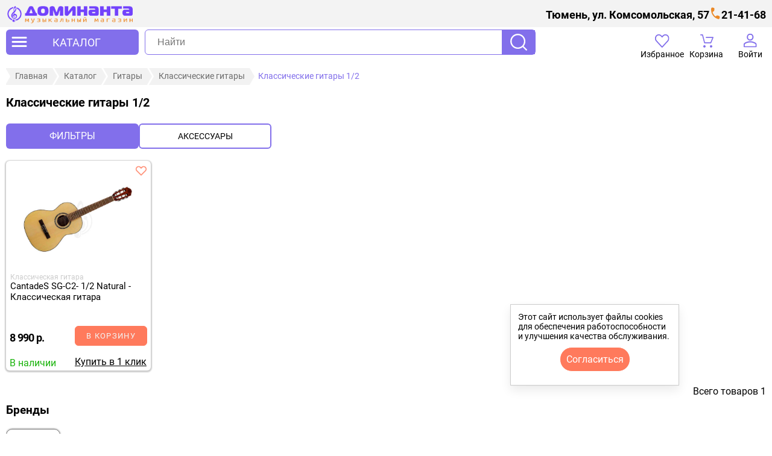

--- FILE ---
content_type: text/html; charset=UTF-8
request_url: https://xn----7sbaoio1aefbec1dc7m2a.xn--p1ai/catalog/gitary/klassicheskie-gitary/klassicheskie-gitary-1-2/
body_size: 27760
content:
<!DOCTYPE html>
<html xmlns="http://www.w3.org/1999/xhtml" xml:lang="ru" lang="ru">
	<head>
		<title>Классические гитары 1/2, купить по лучшей цене в Тюмени</title>
		<meta name="keywords" content="классические гитары 1/2" />
		<meta name="description" content="Отличные цены на классические гитары 1/2 в Тюмени в музыкальном магазине Доминанта - огромный выбор! Купить классические гитары 1/2  популярных брендов недорого ☎ ✔доставка по всей России  ✔ рассрочка ✔ оплата частями" />
		<meta name="robots" content="index, follow" />
		<meta name="viewport" content="width=device-width, initial-scale=1" >
				<link rel="stylesheet" href="/local/templates/dominanta-com-new/template_styles.css" type="text/css" data-template-style="true">
		<link rel="stylesheet" type="text/css" href="/local/templates/dominanta-com-new/swiper/swiper-bundle.min.css">
		<link rel="canonical" href="https://xn----7sbaoio1aefbec1dc7m2a.xn--p1ai/catalog/gitary/klassicheskie-gitary/klassicheskie-gitary-1-2/">
		<link rel="shortcut icon" type="image/svg+xml" href="/local/templates/dominanta-com-new/favicon.svg"/>
					</head>
	<body id="body">
		<div id="panel"></div>
		
		<header id="header" class="header">
				<div class="header__container">
		<div class="header__top">
			<div class="header__address">
	<p>Тюмень, ул. Комсомольская, 57</p>
</div>			<div class="header__phone">
	<a class="phone" rel="nofollow" href="tel:+73452214168">21-41-68</a></div>		</div>
		<div class="header__wrapper">
			<button type="button" class="header__catalog" aria-label="открыть меню" onclick="open_catalog_left_menu();">
	<svg width="30" height="30" viewBox="0 0 30 30" fill="none" xmlns="http://www.w3.org/2000/svg">
<path d="M26.5 9.00001H15H3.75C3 9.00001 2.5 8.25001 2.5 7.50001C2.5 6.75001 3 6 3.75 6H26.25C27 6 27.5 6.75001 27.5 7.50001C27.5 8.25001 27.25 9.00001 26.5 9.00001ZM26.25 16H3.75C3 16 2.5 15.25 2.5 14.5C2.5 13.75 3 13 3.75 13H26.25C27 13 27.5 13.75 27.5 14.5C27.5 15.25 27 16 26.25 16ZM26.25 23H3.75C3 23 2.5 22.25 2.5 21.5C2.5 20.75 3 20 3.75 20H26.25C27 20 27.5 20.75 27.5 21.5C27.5 22.25 27 23 26.25 23Z" fill=""/>
</svg>
	<span>КАТАЛОГ</span>
</button>
<div id="open_catalog_left_menu" class="catalog_left_menu">
	<div class="menu_open">
		<button type="button" class="header_closed_menu" aria-label="закрыть меню" onclick="close_catalog_left_menu();">
			<svg width="14" height="14" fill="none" xmlns="http://www.w3.org/2000/svg"><path d="m7 8.4-4.9 4.9a.948.948 0 0 1-.7.275.948.948 0 0 1-.7-.275.948.948 0 0 1-.275-.7c0-.283.092-.517.275-.7L5.6 7 .7 2.1a.948.948 0 0 1-.275-.7c0-.283.092-.517.275-.7a.948.948 0 0 1 .7-.275c.283 0 .517.092.7.275L7 5.6 11.9.7a.948.948 0 0 1 .7-.275c.283 0 .517.092.7.275a.948.948 0 0 1 .275.7.948.948 0 0 1-.275.7L8.4 7l4.9 4.9a.948.948 0 0 1 .275.7.948.948 0 0 1-.275.7.948.948 0 0 1-.7.275.948.948 0 0 1-.7-.275L7 8.4z" fill="#000"/></svg>		</button>
		<ul id="CATALOG_MENU_CO" class="catalog_menu"><li id="menu_3729_id" data-id="3729" class="first_level catalog_menu_item_1"><a href="/catalog/pianino-sintezatory-i-drugie-klavishnye-/" class="catalog_menu_link1">Клавишные инструменты</a><span class="catalog_menu_span"></span><div class="catalog_menu_arrow"></div><ul class="catalog_menu_list_1" id="list_3729_id"><li class="catalog_menu_item_2"><a href="/catalog/pianino-sintezatory-i-drugie-klavishnye-/akusticheskie-pianino/" class="catalog_menu_link2">Акустические пианино</a></li><li class="catalog_menu_item_2"><a href="/catalog/pianino-sintezatory-i-drugie-klavishnye-/akusticheskie-royali/" class="catalog_menu_link2">Акустические рояли</a></li><li class="catalog_menu_item_2"><a href="/catalog/pianino-sintezatory-i-drugie-klavishnye-/tsifrovye-pianino/" class="catalog_menu_link2">Цифровые пианино</a></li><li class="catalog_menu_item_2"><a href="/catalog/pianino-sintezatory-i-drugie-klavishnye-/tsifrovye-royali/" class="catalog_menu_link2">Цифровые рояли</a></li><li id="menu_3735_id" data-id="3735" class="first_level catalog_menu_item_2"><a href="/catalog/pianino-sintezatory-i-drugie-klavishnye-/sintezatory/" class="catalog_menu_link2">Синтезаторы</a><span class="catalog_menu_span"></span><div class="catalog_menu_arrow"></div><ul class="catalog_menu_list_2" id="list_3735_id"><li class="catalog_menu_item_3"><a href="/catalog/pianino-sintezatory-i-drugie-klavishnye-/sintezatory/detskie-sintezatory/" class="catalog_menu_link3">Детские синтезаторы</a></li><li class="catalog_menu_item_3"><a href="/catalog/pianino-sintezatory-i-drugie-klavishnye-/sintezatory/domashnie-sintezatory/" class="catalog_menu_link3">Домашние синтезаторы</a></li><li class="catalog_menu_item_3"><a href="/catalog/pianino-sintezatory-i-drugie-klavishnye-/sintezatory/rabochie-stantsii/" class="catalog_menu_link3">Рабочие станции</a></li><li class="catalog_menu_item_3"><a href="/catalog/pianino-sintezatory-i-drugie-klavishnye-/sintezatory/analogovye-sintezatory/" class="catalog_menu_link3">Аналоговые синтезаторы</a></li><li class="catalog_menu_item_3"><a href="/catalog/pianino-sintezatory-i-drugie-klavishnye-/sintezatory/gibridnye-sintezatory/" class="catalog_menu_link3">Гибридные синтезаторы</a></li></ul></li><li class="catalog_menu_item_2"><a href="/catalog/pianino-sintezatory-i-drugie-klavishnye-/gibridnye-pianino/" class="catalog_menu_link2">Гибридные пианино</a></li><li class="catalog_menu_item_2"><a href="/catalog/pianino-sintezatory-i-drugie-klavishnye-/bloki-pitaniya-dlya-klavishnykh/" class="catalog_menu_link2">Блоки питания для клавишных</a></li><li class="catalog_menu_item_2"><a href="/catalog/pianino-sintezatory-i-drugie-klavishnye-/pedali-susteyna-dlya-klavishnykh/" class="catalog_menu_link2">Педали сустейна для клавишных</a></li><li id="menu_3743_id" data-id="3743" class="first_level catalog_menu_item_2"><a href="/catalog/pianino-sintezatory-i-drugie-klavishnye-/chekhly-dlya-klavishnykh/" class="catalog_menu_link2">Чехлы для клавишных</a><span class="catalog_menu_span"></span><div class="catalog_menu_arrow"></div><ul class="catalog_menu_list_2" id="list_3743_id"><li class="catalog_menu_item_3"><a href="/catalog/pianino-sintezatory-i-drugie-klavishnye-/chekhly-dlya-klavishnykh/chekhly-dlya-sintezatorov/" class="catalog_menu_link3">синтезаторов</a></li><li class="catalog_menu_item_3"><a href="/catalog/pianino-sintezatory-i-drugie-klavishnye-/chekhly-dlya-klavishnykh/chekhly-dlya-tsifrovykh-pianino/" class="catalog_menu_link3">цифровых пианино</a></li></ul></li><li class="catalog_menu_item_2"><a href="/catalog/pianino-sintezatory-i-drugie-klavishnye-/banketki-i-stulya-dlya-klavishnykh/" class="catalog_menu_link2">Банкетки и стулья для клавишных</a></li><li class="catalog_menu_item_2"><a href="/catalog/pianino-sintezatory-i-drugie-klavishnye-/kombo-dlya-klavishnykh/" class="catalog_menu_link2">Комбо для клавишных</a></li><li id="menu_3973_id" data-id="3973" class="first_level catalog_menu_item_2"><a href="/catalog/pianino-sintezatory-i-drugie-klavishnye-/aksessuary-dlya-klavishnykh/" class="catalog_menu_link2">Аксессуары для клавишных</a><span class="catalog_menu_span"></span><div class="catalog_menu_arrow"></div><ul class="catalog_menu_list_2" id="list_3973_id"><li class="catalog_menu_item_3"><a href="/catalog/pianino-sintezatory-i-drugie-klavishnye-/aksessuary-dlya-klavishnykh/klyuch-dlya-nastroyki-pianino/" class="catalog_menu_link3">Ключ для настройки пианино</a></li></ul></li></ul></li><li id="menu_3460_id" data-id="3460" class="first_level catalog_menu_item_1"><a href="/catalog/gitary/" class="catalog_menu_link1">Гитары</a><span class="catalog_menu_span"></span><div class="catalog_menu_arrow"></div><ul class="catalog_menu_list_1" id="list_3460_id"><li id="menu_3465_id" data-id="3465" class="first_level catalog_menu_item_2"><a href="/catalog/gitary/akusticheskie-gitary/" class="catalog_menu_link2">Акустические</a><span class="catalog_menu_span"></span><div class="catalog_menu_arrow"></div><ul class="catalog_menu_list_2" id="list_3465_id"><li class="catalog_menu_item_3"><a href="/catalog/gitary/akusticheskie-gitary/komplekty-akusticheskikh-gitar/" class="catalog_menu_link3">Комплекты</a></li></ul></li><li id="menu_3467_id" data-id="3467" class="first_level catalog_menu_item_2"><a href="/catalog/gitary/klassicheskie-gitary/" class="catalog_menu_link2">Классические</a><span class="catalog_menu_span"></span><div class="catalog_menu_arrow"></div><ul class="catalog_menu_list_2" id="list_3467_id"><li class="catalog_menu_item_3"><a href="/catalog/gitary/klassicheskie-gitary/klassicheskie-gitary-1-2/" class="catalog_menu_link3">1/2</a></li><li class="catalog_menu_item_3"><a href="/catalog/gitary/klassicheskie-gitary/klassicheskie-gitary-3-4/" class="catalog_menu_link3">3/4</a></li><li class="catalog_menu_item_3"><a href="/catalog/gitary/klassicheskie-gitary/klassicheskie-gitary-4-4/" class="catalog_menu_link3">4/4</a></li></ul></li><li class="catalog_menu_item_2"><a href="/catalog/gitary/transakusticheskie-gitary/" class="catalog_menu_link2">Трансакустические</a></li><li id="menu_3472_id" data-id="3472" class="first_level catalog_menu_item_2"><a href="/catalog/gitary/ukulele-gavayskaya-gitara/" class="catalog_menu_link2">Укулеле</a><span class="catalog_menu_span"></span><div class="catalog_menu_arrow"></div><ul class="catalog_menu_list_2" id="list_3472_id"><li class="catalog_menu_item_3"><a href="/catalog/gitary/ukulele-gavayskaya-gitara/soprano/" class="catalog_menu_link3">Сопрано</a></li><li class="catalog_menu_item_3"><a href="/catalog/gitary/ukulele-gavayskaya-gitara/kontsert/" class="catalog_menu_link3">Концерт</a></li><li class="catalog_menu_item_3"><a href="/catalog/gitary/ukulele-gavayskaya-gitara/tenor/" class="catalog_menu_link3">Тенор</a></li><li class="catalog_menu_item_3"><a href="/catalog/gitary/ukulele-gavayskaya-gitara/bariton/" class="catalog_menu_link3">Баритон</a></li><li class="catalog_menu_item_3"><a href="/catalog/gitary/ukulele-gavayskaya-gitara/bas-ukulele/" class="catalog_menu_link3">Бас укулеле</a></li><li class="catalog_menu_item_3"><a href="/catalog/gitary/ukulele-gavayskaya-gitara/gitalele/" class="catalog_menu_link3">Гиталеле</a></li><li class="catalog_menu_item_3"><a href="/catalog/gitary/ukulele-gavayskaya-gitara/aksessuary-dlya-ukulele/" class="catalog_menu_link3">Аксессуары для укулеле</a></li></ul></li><li id="menu_3480_id" data-id="3480" class="first_level catalog_menu_item_2"><a href="/catalog/gitary/elektrogitary/" class="catalog_menu_link2">Электрогитары</a><span class="catalog_menu_span"></span><div class="catalog_menu_arrow"></div><ul class="catalog_menu_list_2" id="list_3480_id"><li class="catalog_menu_item_3"><a href="/catalog/gitary/elektrogitary/elektrogitary-stratocaster/" class="catalog_menu_link3">Stratocaster</a></li><li class="catalog_menu_item_3"><a href="/catalog/gitary/elektrogitary/elektrogitary-telecaster/" class="catalog_menu_link3">Telecaster</a></li><li class="catalog_menu_item_3"><a href="/catalog/gitary/elektrogitary/elektrogitary-superstrat/" class="catalog_menu_link3">Superstrat</a></li><li class="catalog_menu_item_3"><a href="/catalog/gitary/elektrogitary/elektrogitary-les-paul/" class="catalog_menu_link3">Les Paul</a></li><li class="catalog_menu_item_3"><a href="/catalog/gitary/elektrogitary/elektrogitary-explorer/" class="catalog_menu_link3">Explorer</a></li><li class="catalog_menu_item_3"><a href="/catalog/gitary/elektrogitary/elektrogitary-flying-v/" class="catalog_menu_link3">Flying V</a></li><li class="catalog_menu_item_3"><a href="/catalog/gitary/elektrogitary/elektrogitary-sg/" class="catalog_menu_link3">SG</a></li><li class="catalog_menu_item_3"><a href="/catalog/gitary/elektrogitary/elektrogitary-jazzmaster/" class="catalog_menu_link3">Jazzmaster</a></li><li class="catalog_menu_item_3"><a href="/catalog/gitary/elektrogitary/elektrogitary-mustang/" class="catalog_menu_link3">Mustang</a></li><li class="catalog_menu_item_3"><a href="/catalog/gitary/elektrogitary/poluakusticheskie-elektrogitary/" class="catalog_menu_link3">Полуакустические</a></li><li class="catalog_menu_item_3"><a href="/catalog/gitary/elektrogitary/drugie-elektrogitary/" class="catalog_menu_link3">Другие типы</a></li></ul></li><li class="catalog_menu_item_2"><a href="/catalog/gitary/elektro-akusticheskie-gitary/" class="catalog_menu_link2">Электроакустические</a></li><li class="catalog_menu_item_2"><a href="/catalog/gitary/bas-gitary/" class="catalog_menu_link2">Бас-гитары</a></li></ul></li><li id="menu_3358_id" data-id="3358" class="first_level catalog_menu_item_1"><a href="/catalog/gitarnoe-oborudovanie/" class="catalog_menu_link1">Гитарное оборудование</a><span class="catalog_menu_span"></span><div class="catalog_menu_arrow"></div><ul class="catalog_menu_list_1" id="list_3358_id"><li id="menu_3394_id" data-id="3394" class="first_level catalog_menu_item_2"><a href="/catalog/gitarnoe-oborudovanie/kombiki-usiliteli-kabinety/" class="catalog_menu_link2">Комбики, усилители, кабинеты</a><span class="catalog_menu_span"></span><div class="catalog_menu_arrow"></div><ul class="catalog_menu_list_2" id="list_3394_id"><li class="catalog_menu_item_3"><a href="/catalog/gitarnoe-oborudovanie/kombiki-usiliteli-kabinety/pedali-futsvich/" class="catalog_menu_link3">Педали футсвич</a></li><li class="catalog_menu_item_3"><a href="/catalog/gitarnoe-oborudovanie/kombiki-usiliteli-kabinety/gitarnye-usiliteli-dlya-naushnikov/" class="catalog_menu_link3">Гитарные усилители для наушников</a></li><li class="catalog_menu_item_3"><a href="/catalog/gitarnoe-oborudovanie/kombiki-usiliteli-kabinety/zapchasti-dlya-kombikov-usiliteley-kabinetov/" class="catalog_menu_link3">Запчасти для комбиков, усилителей, кабинетов</a></li><li class="catalog_menu_item_3"><a href="/catalog/gitarnoe-oborudovanie/kombiki-usiliteli-kabinety/kabinety-dlya-gitar/" class="catalog_menu_link3">Кабинеты</a></li><li class="catalog_menu_item_3"><a href="/catalog/gitarnoe-oborudovanie/kombiki-usiliteli-kabinety/usiliteli-i-kombiki-dlya-bas-gitar/" class="catalog_menu_link3">Басовые комбоусилители</a></li><li class="catalog_menu_item_3"><a href="/catalog/gitarnoe-oborudovanie/kombiki-usiliteli-kabinety/usiliteli-i-kombiki-dlya-elektroakusticheskikh-gitar/" class="catalog_menu_link3">Комбоусилители для электроакустических гитар</a></li><li class="catalog_menu_item_3"><a href="/catalog/gitarnoe-oborudovanie/kombiki-usiliteli-kabinety/usiliteli-i-kombiki-dlya-elektrogitar/" class="catalog_menu_link3">Электрогитарные комбоусилители</a></li></ul></li><li id="menu_3402_id" data-id="3402" class="first_level catalog_menu_item_2"><a href="/catalog/gitarnoe-oborudovanie/pedali-effektov-gitarnye/" class="catalog_menu_link2">Педали эффектов гитарные</a><span class="catalog_menu_span"></span><div class="catalog_menu_arrow"></div><ul class="catalog_menu_list_2" id="list_3402_id"><li class="catalog_menu_item_3"><a href="/catalog/gitarnoe-oborudovanie/pedali-effektov-gitarnye/pedali-effektov-dlya-bas-gitar/" class="catalog_menu_link3">бас-гитарные</a></li><li class="catalog_menu_item_3"><a href="/catalog/gitarnoe-oborudovanie/pedali-effektov-gitarnye/pedali-effektov-dlya-elektrogitar/" class="catalog_menu_link3">для электрогитар</a></li><li class="catalog_menu_item_3"><a href="/catalog/gitarnoe-oborudovanie/pedali-effektov-gitarnye/pedali-tyunery/" class="catalog_menu_link3">Педали-тюнеры</a></li><li class="catalog_menu_item_3"><a href="/catalog/gitarnoe-oborudovanie/pedali-effektov-gitarnye/emulyatory/" class="catalog_menu_link3">Эмуляторы</a></li><li class="catalog_menu_item_3"><a href="/catalog/gitarnoe-oborudovanie/pedali-effektov-gitarnye/marshrutizatory-i-layn-selektory/" class="catalog_menu_link3">Маршрутизаторы и лайн-селекторы</a></li><li class="catalog_menu_item_3"><a href="/catalog/gitarnoe-oborudovanie/pedali-effektov-gitarnye/bloki-pitaniya-dlya-pedaley/" class="catalog_menu_link3">Блоки питания</a></li><li class="catalog_menu_item_3"><a href="/catalog/gitarnoe-oborudovanie/pedali-effektov-gitarnye/keysy-dlya-pedaley-pedalbordy/" class="catalog_menu_link3">Кейсы, педалборды</a></li></ul></li><li id="menu_3423_id" data-id="3423" class="first_level catalog_menu_item_2"><a href="/catalog/gitarnoe-oborudovanie/protsessory-effektov-gitarnye/" class="catalog_menu_link2">Процессоры эффектов гитарные</a><span class="catalog_menu_span"></span><div class="catalog_menu_arrow"></div><ul class="catalog_menu_list_2" id="list_3423_id"><li class="catalog_menu_item_3"><a href="/catalog/gitarnoe-oborudovanie/protsessory-effektov-gitarnye/protsessory-dlya-elektrogitar/" class="catalog_menu_link3">Процессоры для электрогитар</a></li><li class="catalog_menu_item_3"><a href="/catalog/gitarnoe-oborudovanie/protsessory-effektov-gitarnye/protsessory-dlya-bas-gitar/" class="catalog_menu_link3">Процессоры для бас-гитар</a></li></ul></li><li id="menu_3450_id" data-id="3450" class="first_level catalog_menu_item_2"><a href="/catalog/gitarnoe-oborudovanie/chekhly-dlya-gitar/" class="catalog_menu_link2">Чехлы для гитар</a><span class="catalog_menu_span"></span><div class="catalog_menu_arrow"></div><ul class="catalog_menu_list_2" id="list_3450_id"><li class="catalog_menu_item_3"><a href="/catalog/gitarnoe-oborudovanie/chekhly-dlya-gitar/chekhly-dlya-akusticheskikh-gitar/" class="catalog_menu_link3">акустических</a></li><li class="catalog_menu_item_3"><a href="/catalog/gitarnoe-oborudovanie/chekhly-dlya-gitar/chekhly-dlya-klassicheskikh-gitar/" class="catalog_menu_link3">классических</a></li><li class="catalog_menu_item_3"><a href="/catalog/gitarnoe-oborudovanie/chekhly-dlya-gitar/chekhly-dlya-elektrogitar/" class="catalog_menu_link3">электрогитар</a></li><li class="catalog_menu_item_3"><a href="/catalog/gitarnoe-oborudovanie/chekhly-dlya-gitar/chekhly-dlya-bas-gitar/" class="catalog_menu_link3">бас-гитар</a></li><li class="catalog_menu_item_3"><a href="/catalog/gitarnoe-oborudovanie/chekhly-dlya-gitar/chekhly-dlya-ukulele/" class="catalog_menu_link3">укулеле</a></li><li class="catalog_menu_item_3"><a href="/catalog/gitarnoe-oborudovanie/chekhly-dlya-gitar/chekhly-dlya-poluakusticheskikh-gitar/" class="catalog_menu_link3">полуакустических</a></li></ul></li><li id="menu_3388_id" data-id="3388" class="first_level catalog_menu_item_2"><a href="/catalog/gitarnoe-oborudovanie/keysy-dlya-gitar/" class="catalog_menu_link2">Кейсы для гитар</a><span class="catalog_menu_span"></span><div class="catalog_menu_arrow"></div><ul class="catalog_menu_list_2" id="list_3388_id"><li class="catalog_menu_item_3"><a href="/catalog/gitarnoe-oborudovanie/keysy-dlya-gitar/keysy-dlya-akusticheskikh-gitar/" class="catalog_menu_link3">акустических</a></li><li class="catalog_menu_item_3"><a href="/catalog/gitarnoe-oborudovanie/keysy-dlya-gitar/keysy-dlya-klassicheskikh-gitar/" class="catalog_menu_link3">классических</a></li><li class="catalog_menu_item_3"><a href="/catalog/gitarnoe-oborudovanie/keysy-dlya-gitar/keysy-dlya-elektrogitar/" class="catalog_menu_link3">электрогитар</a></li><li class="catalog_menu_item_3"><a href="/catalog/gitarnoe-oborudovanie/keysy-dlya-gitar/keysy-dlya-bas-gitar/" class="catalog_menu_link3">бас-гитар</a></li></ul></li><li id="menu_3430_id" data-id="3430" class="first_level catalog_menu_item_2"><a href="/catalog/gitarnoe-oborudovanie/struny-dlya-gitar/" class="catalog_menu_link2">Струны для гитар</a><span class="catalog_menu_span"></span><div class="catalog_menu_arrow"></div><ul class="catalog_menu_list_2" id="list_3430_id"><li class="catalog_menu_item_3"><a href="/catalog/gitarnoe-oborudovanie/struny-dlya-gitar/struny-dlya-akusticheskikh-gitar/" class="catalog_menu_link3">акустических</a></li><li class="catalog_menu_item_3"><a href="/catalog/gitarnoe-oborudovanie/struny-dlya-gitar/struny-dlya-klassicheskikh-gitar/" class="catalog_menu_link3">классических</a></li><li class="catalog_menu_item_3"><a href="/catalog/gitarnoe-oborudovanie/struny-dlya-gitar/struny-dlya-elektrogitar/" class="catalog_menu_link3">электрогитар</a></li><li class="catalog_menu_item_3"><a href="/catalog/gitarnoe-oborudovanie/struny-dlya-gitar/struny-dlya-bas-gitar/" class="catalog_menu_link3">бас-гитар</a></li><li class="catalog_menu_item_3"><a href="/catalog/gitarnoe-oborudovanie/struny-dlya-gitar/struny-dlya-ukulele/" class="catalog_menu_link3">укулеле</a></li></ul></li><li id="menu_3425_id" data-id="3425" class="first_level catalog_menu_item_2"><a href="/catalog/gitarnoe-oborudovanie/remni-dlya-gitar/" class="catalog_menu_link2">Ремни для гитар</a><span class="catalog_menu_span"></span><div class="catalog_menu_arrow"></div><ul class="catalog_menu_list_2" id="list_3425_id"><li class="catalog_menu_item_3"><a href="/catalog/gitarnoe-oborudovanie/remni-dlya-gitar/kozhanye-remni/" class="catalog_menu_link3">Кожаные ремни</a></li><li class="catalog_menu_item_3"><a href="/catalog/gitarnoe-oborudovanie/remni-dlya-gitar/tkanevye-remni/" class="catalog_menu_link3">Тканевые ремни</a></li></ul></li><li id="menu_3359_id" data-id="3359" class="first_level catalog_menu_item_2"><a href="/catalog/gitarnoe-oborudovanie/aksessuary-dlya-gitar/" class="catalog_menu_link2">Аксессуары</a><span class="catalog_menu_span"></span><div class="catalog_menu_arrow"></div><ul class="catalog_menu_list_2" id="list_3359_id"><li class="catalog_menu_item_3"><a href="/catalog/gitarnoe-oborudovanie/aksessuary-dlya-gitar/sredstva-po-ukhodu-za-gitaroy/" class="catalog_menu_link3">Средства по уходу, лимонное масло, полироли, воск, очистители,салфетки</a></li><li class="catalog_menu_item_3"><a href="/catalog/gitarnoe-oborudovanie/aksessuary-dlya-gitar/gitarnye-radiosistemy/" class="catalog_menu_link3">Гитарные радиосистемы</a></li><li class="catalog_menu_item_3"><a href="/catalog/gitarnoe-oborudovanie/aksessuary-dlya-gitar/kapodastry/" class="catalog_menu_link3">Каподастры</a></li><li class="catalog_menu_item_3"><a href="/catalog/gitarnoe-oborudovanie/aksessuary-dlya-gitar/mediatory/" class="catalog_menu_link3">Медиаторы</a></li><li class="catalog_menu_item_3"><a href="/catalog/gitarnoe-oborudovanie/aksessuary-dlya-gitar/uvlazhniteli-dlya-gitar/" class="catalog_menu_link3">Увлажнители</a></li><li class="catalog_menu_item_3"><a href="/catalog/gitarnoe-oborudovanie/aksessuary-dlya-gitar/universalnyy-uvlazhnitel/" class="catalog_menu_link3">Универсальный увлажнитель</a></li><li class="catalog_menu_item_3"><a href="/catalog/gitarnoe-oborudovanie/aksessuary-dlya-gitar/gitarnyy-trenazher-dlya-paltsev/" class="catalog_menu_link3">Тренажер для пальцев</a></li><li class="catalog_menu_item_3"><a href="/catalog/gitarnoe-oborudovanie/aksessuary-dlya-gitar/slaydy/" class="catalog_menu_link3">Слайды</a></li><li class="catalog_menu_item_3"><a href="/catalog/gitarnoe-oborudovanie/aksessuary-dlya-gitar/prochie-aksessuary/" class="catalog_menu_link3">Прочее</a></li></ul></li><li id="menu_3383_id" data-id="3383" class="first_level catalog_menu_item_2"><a href="/catalog/gitarnoe-oborudovanie/zvukosnimateli/" class="catalog_menu_link2">Звукосниматели</a><span class="catalog_menu_span"></span><div class="catalog_menu_arrow"></div><ul class="catalog_menu_list_2" id="list_3383_id"><li class="catalog_menu_item_3"><a href="/catalog/gitarnoe-oborudovanie/zvukosnimateli/zvukosnimateli-dlya-akusticheskikh-gitar/" class="catalog_menu_link3">Звукосниматели для акустики</a></li><li class="catalog_menu_item_3"><a href="/catalog/gitarnoe-oborudovanie/zvukosnimateli/zvukosnimateli-dlya-bas-gitar/" class="catalog_menu_link3">Звукосниматели для бас-гитар</a></li><li class="catalog_menu_item_3"><a href="/catalog/gitarnoe-oborudovanie/zvukosnimateli/zvukosnimateli-dlya-elektrogitar/" class="catalog_menu_link3">Звукосниматели для электрогитар</a></li><li class="catalog_menu_item_3"><a href="/catalog/gitarnoe-oborudovanie/zvukosnimateli/transakusticheskie-zvukosnimateli/" class="catalog_menu_link3">Трансакустические звукосниматели</a></li></ul></li><li id="menu_3371_id" data-id="3371" class="first_level catalog_menu_item_2"><a href="/catalog/gitarnoe-oborudovanie/zapchasti-dlya-gitar/" class="catalog_menu_link2">Запчасти</a><span class="catalog_menu_span"></span><div class="catalog_menu_arrow"></div><ul class="catalog_menu_list_2" id="list_3371_id"><li class="catalog_menu_item_3"><a href="/catalog/gitarnoe-oborudovanie/zapchasti-dlya-gitar/gitarnaya-furnitura-i-mekhanika/" class="catalog_menu_link3">Гитарная фурнитура и механика</a></li><li class="catalog_menu_item_3"><a href="/catalog/gitarnoe-oborudovanie/zapchasti-dlya-gitar/gitarnaya-elektronika/" class="catalog_menu_link3">Гитарная электроника</a></li><li class="catalog_menu_item_3"><a href="/catalog/gitarnoe-oborudovanie/zapchasti-dlya-gitar/pruzhiny-dlya-tremolo/" class="catalog_menu_link3">Пружины для тремоло</a></li><li class="catalog_menu_item_3"><a href="/catalog/gitarnoe-oborudovanie/zapchasti-dlya-gitar/rychagi-dlya-tremolo/" class="catalog_menu_link3">Рычаги для тремоло</a></li><li class="catalog_menu_item_3"><a href="/catalog/gitarnoe-oborudovanie/zapchasti-dlya-gitar/tremolo/" class="catalog_menu_link3">Тремоло</a></li></ul></li><li id="menu_3446_id" data-id="3446" class="first_level catalog_menu_item_2"><a href="/catalog/gitarnoe-oborudovanie/tyunery-metronomy-kamertony/" class="catalog_menu_link2">Тюнеры, метрономы, камертоны</a><span class="catalog_menu_span"></span><div class="catalog_menu_arrow"></div><ul class="catalog_menu_list_2" id="list_3446_id"><li class="catalog_menu_item_3"><a href="/catalog/gitarnoe-oborudovanie/tyunery-metronomy-kamertony/kamertony/" class="catalog_menu_link3">Камертоны</a></li><li class="catalog_menu_item_3"><a href="/catalog/gitarnoe-oborudovanie/tyunery-metronomy-kamertony/metronomy/" class="catalog_menu_link3">Метрономы</a></li><li class="catalog_menu_item_3"><a href="/catalog/gitarnoe-oborudovanie/tyunery-metronomy-kamertony/tyunery/" class="catalog_menu_link3">Тюнеры</a></li></ul></li><li class="catalog_menu_item_2"><a href="/catalog/gitarnoe-oborudovanie/stulya-gitarista/" class="catalog_menu_link2">Стулья гитариста</a></li></ul></li><li id="menu_3865_id" data-id="3865" class="first_level catalog_menu_item_1"><a href="/catalog/udarnye/" class="catalog_menu_link1">Ударные</a><span class="catalog_menu_span"></span><div class="catalog_menu_arrow"></div><ul class="catalog_menu_list_1" id="list_3865_id"><li id="menu_3908_id" data-id="3908" class="first_level catalog_menu_item_2"><a href="/catalog/udarnye/udarnye-ustanovki/" class="catalog_menu_link2">Ударные установки</a><span class="catalog_menu_span"></span><div class="catalog_menu_arrow"></div><ul class="catalog_menu_list_2" id="list_3908_id"><li class="catalog_menu_item_3"><a href="/catalog/udarnye/udarnye-ustanovki/detskie-udarnye-ustanovki/" class="catalog_menu_link3">Детские ударные установки</a></li></ul></li><li class="catalog_menu_item_2"><a href="/catalog/udarnye/elektronnye-udarnye-ustanovki/" class="catalog_menu_link2">Электронные ударные установки</a></li><li id="menu_3871_id" data-id="3871" class="first_level catalog_menu_item_2"><a href="/catalog/udarnye/barabany/" class="catalog_menu_link2">Барабаны</a><span class="catalog_menu_span"></span><div class="catalog_menu_arrow"></div><ul class="catalog_menu_list_2" id="list_3871_id"><li class="catalog_menu_item_3"><a href="/catalog/udarnye/barabany/detskie-barabany/" class="catalog_menu_link3">Детские барабаны</a></li><li class="catalog_menu_item_3"><a href="/catalog/udarnye/barabany/malye-barabany/" class="catalog_menu_link3">Малые барабаны</a></li><li class="catalog_menu_item_3"><a href="/catalog/udarnye/barabany/marshevye-barabany/" class="catalog_menu_link3">Маршевые барабаны</a></li></ul></li><li id="menu_4002_id" data-id="4002" class="first_level catalog_menu_item_2"><a href="/catalog/udarnye/tarelki-dlya-udarnykh/" class="catalog_menu_link2">Тарелки для ударных</a><span class="catalog_menu_span"></span><div class="catalog_menu_arrow"></div><ul class="catalog_menu_list_2" id="list_4002_id"><li class="catalog_menu_item_3"><a href="/catalog/udarnye/tarelki-dlya-udarnykh/komplekty-tarelok/" class="catalog_menu_link3">Комплекты</a></li><li class="catalog_menu_item_3"><a href="/catalog/udarnye/tarelki-dlya-udarnykh/tarelki-bell/" class="catalog_menu_link3">Bell</a></li><li class="catalog_menu_item_3"><a href="/catalog/udarnye/tarelki-dlya-udarnykh/tarelki-china/" class="catalog_menu_link3">China</a></li><li class="catalog_menu_item_3"><a href="/catalog/udarnye/tarelki-dlya-udarnykh/tarelki-crash/" class="catalog_menu_link3">Crash</a></li><li class="catalog_menu_item_3"><a href="/catalog/udarnye/tarelki-dlya-udarnykh/tarelki-crash-ride/" class="catalog_menu_link3">Crash Ride</a></li><li class="catalog_menu_item_3"><a href="/catalog/udarnye/tarelki-dlya-udarnykh/tarelki-hi-hat/" class="catalog_menu_link3">Hi-Hat</a></li><li class="catalog_menu_item_3"><a href="/catalog/udarnye/tarelki-dlya-udarnykh/tarelki-ride/" class="catalog_menu_link3">Ride</a></li><li class="catalog_menu_item_3"><a href="/catalog/udarnye/tarelki-dlya-udarnykh/tarelki-splash/" class="catalog_menu_link3">Splash</a></li><li class="catalog_menu_item_3"><a href="/catalog/udarnye/tarelki-dlya-udarnykh/tarelki-orkestrovye/" class="catalog_menu_link3">Оркестровые</a></li></ul></li><li id="menu_3886_id" data-id="3886" class="first_level catalog_menu_item_2"><a href="/catalog/udarnye/plastiki-dlya-udarnykh/" class="catalog_menu_link2">Пластики для ударных</a><span class="catalog_menu_span"></span><div class="catalog_menu_arrow"></div><ul class="catalog_menu_list_2" id="list_3886_id"><li class="catalog_menu_item_3"><a href="/catalog/udarnye/plastiki-dlya-udarnykh/plastiki-dlya-bochki/" class="catalog_menu_link3">Пластики для бочки</a></li><li class="catalog_menu_item_3"><a href="/catalog/udarnye/plastiki-dlya-udarnykh/plastiki-dlya-rabochego/" class="catalog_menu_link3">Пластики для рабочего</a></li><li class="catalog_menu_item_3"><a href="/catalog/udarnye/plastiki-dlya-udarnykh/plastiki-dlya-tomov/" class="catalog_menu_link3">Пластики для томов</a></li><li class="catalog_menu_item_3"><a href="/catalog/udarnye/plastiki-dlya-udarnykh/plastiki-rezonansnye/" class="catalog_menu_link3">Пластики резонансные</a></li><li class="catalog_menu_item_3"><a href="/catalog/udarnye/plastiki-dlya-udarnykh/komplekty-plastikov/" class="catalog_menu_link3">Комплекты пластиков</a></li></ul></li><li id="menu_3884_id" data-id="3884" class="first_level catalog_menu_item_2"><a href="/catalog/udarnye/pedali-dlya-bas-barabana/" class="catalog_menu_link2">Педали для бас-барабана</a><span class="catalog_menu_span"></span><div class="catalog_menu_arrow"></div><ul class="catalog_menu_list_2" id="list_3884_id"><li class="catalog_menu_item_3"><a href="/catalog/udarnye/pedali-dlya-bas-barabana/pedali-odinochnye/" class="catalog_menu_link3">Педали одиночные</a></li><li class="catalog_menu_item_3"><a href="/catalog/udarnye/pedali-dlya-bas-barabana/pedali-dvoynye/" class="catalog_menu_link3">Педали двойные</a></li></ul></li><li class="catalog_menu_item_2"><a href="/catalog/udarnye/kovbelly/" class="catalog_menu_link2">Ковбеллы</a></li><li class="catalog_menu_item_2"><a href="/catalog/udarnye/pedy-trenirovochnye/" class="catalog_menu_link2">Пэды тренировочные</a></li><li class="catalog_menu_item_2"><a href="/catalog/udarnye/dram-mashiny/" class="catalog_menu_link2">Драм-машины</a></li><li id="menu_3875_id" data-id="3875" class="first_level catalog_menu_item_2"><a href="/catalog/udarnye/zapchasti-derzhateli-krepezhi/" class="catalog_menu_link2">Запчасти, держатели, крепежи</a><span class="catalog_menu_span"></span><div class="catalog_menu_arrow"></div><ul class="catalog_menu_list_2" id="list_3875_id"><li class="catalog_menu_item_3"><a href="/catalog/udarnye/zapchasti-derzhateli-krepezhi/klyuchi-dlya-nastroyki-barabanov/" class="catalog_menu_link3">Ключи для настройки барабанов</a></li><li class="catalog_menu_item_3"><a href="/catalog/udarnye/zapchasti-derzhateli-krepezhi/pruzhiny-podstrunniki/" class="catalog_menu_link3">Пружины (подструнники)</a></li><li class="catalog_menu_item_3"><a href="/catalog/udarnye/zapchasti-derzhateli-krepezhi/furnitura-dlya-udarnykh/" class="catalog_menu_link3">Фурнитура</a></li></ul></li><li class="catalog_menu_item_2"><a href="/catalog/udarnye/kombo-dlya-udarnykh/" class="catalog_menu_link2">Комбоусилители</a></li><li id="menu_3880_id" data-id="3880" class="first_level catalog_menu_item_2"><a href="/catalog/udarnye/palochki-shchetki-ryuty/" class="catalog_menu_link2">Палочки, щетки, рюты</a><span class="catalog_menu_span"></span><div class="catalog_menu_arrow"></div><ul class="catalog_menu_list_2" id="list_3880_id"><li class="catalog_menu_item_3"><a href="/catalog/udarnye/palochki-shchetki-ryuty/barabannye-palochki/" class="catalog_menu_link3">Барабанные палочки</a></li><li class="catalog_menu_item_3"><a href="/catalog/udarnye/palochki-shchetki-ryuty/ryuty/" class="catalog_menu_link3">Рюты</a></li><li class="catalog_menu_item_3"><a href="/catalog/udarnye/palochki-shchetki-ryuty/shchetki/" class="catalog_menu_link3">Щетки</a></li></ul></li><li class="catalog_menu_item_2"><a href="/catalog/udarnye/stulya-dlya-barabanshchikov/" class="catalog_menu_link2">Стулья для барабанщиков</a></li><li id="menu_3909_id" data-id="3909" class="first_level catalog_menu_item_2"><a href="/catalog/udarnye/chekhly-dlya-udarnykh/" class="catalog_menu_link2">Чехлы для ударных</a><span class="catalog_menu_span"></span><div class="catalog_menu_arrow"></div><ul class="catalog_menu_list_2" id="list_3909_id"><li class="catalog_menu_item_3"><a href="/catalog/udarnye/chekhly-dlya-udarnykh/chekhly-dlya-barabanov/" class="catalog_menu_link3">барабанов</a></li><li class="catalog_menu_item_3"><a href="/catalog/udarnye/chekhly-dlya-udarnykh/chekhly-dlya-palochek/" class="catalog_menu_link3">палочек</a></li><li class="catalog_menu_item_3"><a href="/catalog/udarnye/chekhly-dlya-udarnykh/chekhly-dlya-tarelok/" class="catalog_menu_link3">тарелок</a></li></ul></li><li class="catalog_menu_item_2"><a href="/catalog/udarnye/pedy-ramy-moduli/" class="catalog_menu_link2">Пэды, рамы, модули</a></li><li id="menu_3866_id" data-id="3866" class="first_level catalog_menu_item_2"><a href="/catalog/udarnye/aksessuary-dlya-udarnykh/" class="catalog_menu_link2">Аксессуары для ударных</a><span class="catalog_menu_span"></span><div class="catalog_menu_arrow"></div><ul class="catalog_menu_list_2" id="list_3866_id"><li class="catalog_menu_item_3"><a href="/catalog/udarnye/aksessuary-dlya-udarnykh/zaglushki-dlya-tarelok-i-barabanov/" class="catalog_menu_link3">Заглушки</a></li><li class="catalog_menu_item_3"><a href="/catalog/udarnye/aksessuary-dlya-udarnykh/zhidkost-dlya-chistki-barabanov-i-tarelok/" class="catalog_menu_link3">Жидкость для чистки</a></li><li class="catalog_menu_item_3"><a href="/catalog/udarnye/aksessuary-dlya-udarnykh/kover-pod-udarnuyu-ustanovku/" class="catalog_menu_link3">Ковер под ударную установку</a></li><li class="catalog_menu_item_3"><a href="/catalog/udarnye/aksessuary-dlya-udarnykh/nakleyki/" class="catalog_menu_link3">Наклейки</a></li><li class="catalog_menu_item_3"><a href="/catalog/udarnye/aksessuary-dlya-udarnykh/prochie/" class="catalog_menu_link3">Прочие</a></li><li class="catalog_menu_item_3"><a href="/catalog/udarnye/aksessuary-dlya-udarnykh/tsepochka-dlya-tarelok/" class="catalog_menu_link3">Цепочка для тарелок</a></li></ul></li></ul></li><li id="menu_3697_id" data-id="3697" class="first_level catalog_menu_item_1"><a href="/catalog/perkussiya-shumovye-instrumenty/" class="catalog_menu_link1">Перкуссия, шумовые</a><span class="catalog_menu_span"></span><div class="catalog_menu_arrow"></div><ul class="catalog_menu_list_1" id="list_3697_id"><li class="catalog_menu_item_2"><a href="/catalog/perkussiya-shumovye-instrumenty/etnicheskie-barabany/" class="catalog_menu_link2">Этнические барабаны</a></li><li class="catalog_menu_item_2"><a href="/catalog/perkussiya-shumovye-instrumenty/membrany-dlya-darbuki/" class="catalog_menu_link2">Мембраны для дарбуки</a></li><li class="catalog_menu_item_2"><a href="/catalog/perkussiya-shumovye-instrumenty/vibrafon/" class="catalog_menu_link2">Вибрафон</a></li><li class="catalog_menu_item_2"><a href="/catalog/perkussiya-shumovye-instrumenty/plastiki-dlya-dzhembe/" class="catalog_menu_link2">Пластики для джембе</a></li><li class="catalog_menu_item_2"><a href="/catalog/perkussiya-shumovye-instrumenty/agogo/" class="catalog_menu_link2">Агого</a></li><li class="catalog_menu_item_2"><a href="/catalog/perkussiya-shumovye-instrumenty/bar-chayms/" class="catalog_menu_link2">Бар Чаймс</a></li><li class="catalog_menu_item_2"><a href="/catalog/perkussiya-shumovye-instrumenty/bongo/" class="catalog_menu_link2">Бонго</a></li><li class="catalog_menu_item_2"><a href="/catalog/perkussiya-shumovye-instrumenty/bubny/" class="catalog_menu_link2">Бубны</a></li><li class="catalog_menu_item_2"><a href="/catalog/perkussiya-shumovye-instrumenty/glokenshpili/" class="catalog_menu_link2">Глокеншпили</a></li><li class="catalog_menu_item_2"><a href="/catalog/perkussiya-shumovye-instrumenty/guiro/" class="catalog_menu_link2">Гуиро</a></li><li class="catalog_menu_item_2"><a href="/catalog/perkussiya-shumovye-instrumenty/darbuki/" class="catalog_menu_link2">Дарбуки</a></li><li class="catalog_menu_item_2"><a href="/catalog/perkussiya-shumovye-instrumenty/dzhembe/" class="catalog_menu_link2">Джембе</a></li><li class="catalog_menu_item_2"><a href="/catalog/perkussiya-shumovye-instrumenty/kabasy/" class="catalog_menu_link2">Кабасы</a></li><li class="catalog_menu_item_2"><a href="/catalog/perkussiya-shumovye-instrumenty/kalimby-i-sansuly/" class="catalog_menu_link2">Калимбы и сансулы</a></li><li class="catalog_menu_item_2"><a href="/catalog/perkussiya-shumovye-instrumenty/kastanety/" class="catalog_menu_link2">Кастаньеты</a></li><li id="menu_3709_id" data-id="3709" class="first_level catalog_menu_item_2"><a href="/catalog/perkussiya-shumovye-instrumenty/kakhony/" class="catalog_menu_link2">Кахоны</a><span class="catalog_menu_span"></span><div class="catalog_menu_arrow"></div><ul class="catalog_menu_list_2" id="list_3709_id"><li class="catalog_menu_item_3"><a href="/catalog/perkussiya-shumovye-instrumenty/kakhony/nabory-soberi-svoy-kakhon/" class="catalog_menu_link3">Наборы &quot;Собери свой кахон&quot;</a></li></ul></li><li id="menu_3710_id" data-id="3710" class="first_level catalog_menu_item_2"><a href="/catalog/perkussiya-shumovye-instrumenty/aksessuary-dlya-kakhonov/" class="catalog_menu_link2">Все для кахонов</a><span class="catalog_menu_span"></span><div class="catalog_menu_arrow"></div><ul class="catalog_menu_list_2" id="list_3710_id"><li class="catalog_menu_item_3"><a href="/catalog/perkussiya-shumovye-instrumenty/aksessuary-dlya-kakhonov/tamburiny-dlya-kakhonov/" class="catalog_menu_link3">Тамбурины для кахонов</a></li><li class="catalog_menu_item_3"><a href="/catalog/perkussiya-shumovye-instrumenty/aksessuary-dlya-kakhonov/zvukovye-moduli-dlya-kakhonov/" class="catalog_menu_link3">Звуковые модули</a></li><li class="catalog_menu_item_3"><a href="/catalog/perkussiya-shumovye-instrumenty/aksessuary-dlya-kakhonov/kastanety-dlya-kakhonov/" class="catalog_menu_link3">Кастаньеты для кахонов</a></li><li class="catalog_menu_item_3"><a href="/catalog/perkussiya-shumovye-instrumenty/aksessuary-dlya-kakhonov/nakladki-na-sidene-kakhonov/" class="catalog_menu_link3">Накладки на сиденье кахонов</a></li><li class="catalog_menu_item_3"><a href="/catalog/perkussiya-shumovye-instrumenty/aksessuary-dlya-kakhonov/effekty-dlya-kakhonov/" class="catalog_menu_link3">Эффекты для кахонов</a></li><li class="catalog_menu_item_3"><a href="/catalog/perkussiya-shumovye-instrumenty/aksessuary-dlya-kakhonov/chekhly-dlya-kakhonov/" class="catalog_menu_link3">Чехлы для кахонов</a></li><li class="catalog_menu_item_3"><a href="/catalog/perkussiya-shumovye-instrumenty/aksessuary-dlya-kakhonov/pedali-dlya-kakhonov/" class="catalog_menu_link3">Педали для кахонов</a></li></ul></li><li class="catalog_menu_item_2"><a href="/catalog/perkussiya-shumovye-instrumenty/kolokolchiki-bubentsy/" class="catalog_menu_link2">Колокольчики, бубенцы</a></li><li class="catalog_menu_item_2"><a href="/catalog/perkussiya-shumovye-instrumenty/komplekty-shumovykh-i-perkussii/" class="catalog_menu_link2">Комплекты шумовых и перкуссии</a></li><li class="catalog_menu_item_2"><a href="/catalog/perkussiya-shumovye-instrumenty/ksilofony/" class="catalog_menu_link2">Ксилофоны</a></li><li class="catalog_menu_item_2"><a href="/catalog/perkussiya-shumovye-instrumenty/kongi/" class="catalog_menu_link2">Конги</a></li><li class="catalog_menu_item_2"><a href="/catalog/perkussiya-shumovye-instrumenty/lozhki/" class="catalog_menu_link2">Ложки</a></li><li class="catalog_menu_item_2"><a href="/catalog/perkussiya-shumovye-instrumenty/marakasy/" class="catalog_menu_link2">Маракасы</a></li><li class="catalog_menu_item_2"><a href="/catalog/perkussiya-shumovye-instrumenty/metallofony/" class="catalog_menu_link2">Металлофоны</a></li><li class="catalog_menu_item_2"><a href="/catalog/perkussiya-shumovye-instrumenty/tamburiny/" class="catalog_menu_link2">Тамбурины</a></li><li class="catalog_menu_item_2"><a href="/catalog/perkussiya-shumovye-instrumenty/tarelki/" class="catalog_menu_link2">Тарелки</a></li><li class="catalog_menu_item_2"><a href="/catalog/perkussiya-shumovye-instrumenty/ton-bloki/" class="catalog_menu_link2">Тон-Блоки</a></li><li class="catalog_menu_item_2"><a href="/catalog/perkussiya-shumovye-instrumenty/treugolniki/" class="catalog_menu_link2">Треугольники</a></li><li class="catalog_menu_item_2"><a href="/catalog/perkussiya-shumovye-instrumenty/treshchotki/" class="catalog_menu_link2">Трещотки</a></li><li class="catalog_menu_item_2"><a href="/catalog/perkussiya-shumovye-instrumenty/sheykery/" class="catalog_menu_link2">Шейкеры</a></li><li class="catalog_menu_item_2"><a href="/catalog/perkussiya-shumovye-instrumenty/etnicheskaya-perkussiya/" class="catalog_menu_link2">Этническая перкуссия</a></li><li class="catalog_menu_item_2"><a href="/catalog/perkussiya-shumovye-instrumenty/palochki-dlya-perkussii/" class="catalog_menu_link2">Палочки для перкуссии</a></li></ul></li><li id="menu_3489_id" data-id="3489" class="first_level catalog_menu_item_1"><a href="/catalog/dukhovye-instrumenty/" class="catalog_menu_link1">Духовые инструменты</a><span class="catalog_menu_span"></span><div class="catalog_menu_arrow"></div><ul class="catalog_menu_list_1" id="list_3489_id"><li class="catalog_menu_item_2"><a href="/catalog/dukhovye-instrumenty/valtorny/" class="catalog_menu_link2">Валторны</a></li><li class="catalog_menu_item_2"><a href="/catalog/dukhovye-instrumenty/trombony/" class="catalog_menu_link2">Тромбоны</a></li><li id="menu_3538_id" data-id="3538" class="first_level catalog_menu_item_2"><a href="/catalog/dukhovye-instrumenty/fleyty/" class="catalog_menu_link2">Флейты</a><span class="catalog_menu_span"></span><div class="catalog_menu_arrow"></div><ul class="catalog_menu_list_2" id="list_3538_id"><li class="catalog_menu_item_3"><a href="/catalog/dukhovye-instrumenty/fleyty/altovye-fleyty/" class="catalog_menu_link3">Альтовые флейты</a></li><li class="catalog_menu_item_3"><a href="/catalog/dukhovye-instrumenty/fleyty/fleyty-pikkolo/" class="catalog_menu_link3">Флейты пикколо</a></li><li class="catalog_menu_item_3"><a href="/catalog/dukhovye-instrumenty/fleyty/fleyty-soprano/" class="catalog_menu_link3">Флейты сопрано</a></li><li class="catalog_menu_item_3"><a href="/catalog/dukhovye-instrumenty/fleyty/basovye-fleyty/" class="catalog_menu_link3">Басовые флейты</a></li></ul></li><li id="menu_3499_id" data-id="3499" class="first_level catalog_menu_item_2"><a href="/catalog/dukhovye-instrumenty/blok-fleyty/" class="catalog_menu_link2">Блок-Флейты</a><span class="catalog_menu_span"></span><div class="catalog_menu_arrow"></div><ul class="catalog_menu_list_2" id="list_3499_id"><li class="catalog_menu_item_3"><a href="/catalog/dukhovye-instrumenty/blok-fleyty/blokfleyty-alt/" class="catalog_menu_link3">Блокфлейты альт</a></li><li class="catalog_menu_item_3"><a href="/catalog/dukhovye-instrumenty/blok-fleyty/blokfleyty-poperechnye/" class="catalog_menu_link3">Блокфлейты поперечные</a></li><li class="catalog_menu_item_3"><a href="/catalog/dukhovye-instrumenty/blok-fleyty/blokfleyty-sopranino/" class="catalog_menu_link3">Блокфлейты сопранино</a></li><li class="catalog_menu_item_3"><a href="/catalog/dukhovye-instrumenty/blok-fleyty/blokfleyty-soprano/" class="catalog_menu_link3">Блокфлейты сопрано</a></li><li class="catalog_menu_item_3"><a href="/catalog/dukhovye-instrumenty/blok-fleyty/blokfleyty-tenor/" class="catalog_menu_link3">Блокфлейты тенор</a></li><li class="catalog_menu_item_3"><a href="/catalog/dukhovye-instrumenty/blok-fleyty/blokfleyty-bas/" class="catalog_menu_link3">Блокфлейты бас</a></li></ul></li><li class="catalog_menu_item_2"><a href="/catalog/dukhovye-instrumenty/vistly/" class="catalog_menu_link2">Вистлы</a></li><li id="menu_3522_id" data-id="3522" class="first_level catalog_menu_item_2"><a href="/catalog/dukhovye-instrumenty/saksofony/" class="catalog_menu_link2">Саксофоны</a><span class="catalog_menu_span"></span><div class="catalog_menu_arrow"></div><ul class="catalog_menu_list_2" id="list_3522_id"><li class="catalog_menu_item_3"><a href="/catalog/dukhovye-instrumenty/saksofony/saksofony-alt/" class="catalog_menu_link3">Саксофоны альт</a></li><li class="catalog_menu_item_3"><a href="/catalog/dukhovye-instrumenty/saksofony/saksofony-soprano/" class="catalog_menu_link3">Саксофоны сопрано</a></li><li class="catalog_menu_item_3"><a href="/catalog/dukhovye-instrumenty/saksofony/saksofony-tenor/" class="catalog_menu_link3">Саксофоны тенор</a></li><li class="catalog_menu_item_3"><a href="/catalog/dukhovye-instrumenty/saksofony/saksofony-bariton/" class="catalog_menu_link3">Саксофоны баритон</a></li><li class="catalog_menu_item_3"><a href="/catalog/dukhovye-instrumenty/saksofony/elektronnye-saksofony/" class="catalog_menu_link3">Электронные саксофоны</a></li></ul></li><li class="catalog_menu_item_2"><a href="/catalog/dukhovye-instrumenty/klarnety/" class="catalog_menu_link2">Кларнеты</a></li><li id="menu_3507_id" data-id="3507" class="first_level catalog_menu_item_2"><a href="/catalog/dukhovye-instrumenty/gubnye-garmoshki/" class="catalog_menu_link2">Губные гармошки</a><span class="catalog_menu_span"></span><div class="catalog_menu_arrow"></div><ul class="catalog_menu_list_2" id="list_3507_id"><li class="catalog_menu_item_3"><a href="/catalog/dukhovye-instrumenty/gubnye-garmoshki/diatonicheskie-gubnye-garmoshki/" class="catalog_menu_link3">Диатонические</a></li><li class="catalog_menu_item_3"><a href="/catalog/dukhovye-instrumenty/gubnye-garmoshki/oktavnye-gubnye-garmoshki/" class="catalog_menu_link3">Октавные</a></li><li class="catalog_menu_item_3"><a href="/catalog/dukhovye-instrumenty/gubnye-garmoshki/khromaticheskie-gubnye-garmoshki/" class="catalog_menu_link3">Хроматические</a></li><li class="catalog_menu_item_3"><a href="/catalog/dukhovye-instrumenty/gubnye-garmoshki/tremolo-gubnye-garmoshki/" class="catalog_menu_link3">Тремоло</a></li><li class="catalog_menu_item_3"><a href="/catalog/dukhovye-instrumenty/gubnye-garmoshki/detskie-gubnye-garmoshki/" class="catalog_menu_link3">Детские</a></li><li class="catalog_menu_item_3"><a href="/catalog/dukhovye-instrumenty/gubnye-garmoshki/derzhateli-dlya-gubnoy-garmoshki/" class="catalog_menu_link3">Держатели для гармоник</a></li></ul></li><li class="catalog_menu_item_2"><a href="/catalog/dukhovye-instrumenty/venovy/" class="catalog_menu_link2">Веновы</a></li><li class="catalog_menu_item_2"><a href="/catalog/dukhovye-instrumenty/gorny/" class="catalog_menu_link2">Горны</a></li><li class="catalog_menu_item_2"><a href="/catalog/dukhovye-instrumenty/duduki/" class="catalog_menu_link2">Дудуки</a></li><li class="catalog_menu_item_2"><a href="/catalog/dukhovye-instrumenty/kornety/" class="catalog_menu_link2">Корнеты</a></li><li class="catalog_menu_item_2"><a href="/catalog/dukhovye-instrumenty/melodiki-pianiki/" class="catalog_menu_link2">Мелодики (пианики)</a></li><li class="catalog_menu_item_2"><a href="/catalog/dukhovye-instrumenty/okariny/" class="catalog_menu_link2">Окарины</a></li><li class="catalog_menu_item_2"><a href="/catalog/dukhovye-instrumenty/pan-fleyty/" class="catalog_menu_link2">Пан-флейты</a></li><li class="catalog_menu_item_2"><a href="/catalog/dukhovye-instrumenty/svireli/" class="catalog_menu_link2">Свирели</a></li><li class="catalog_menu_item_2"><a href="/catalog/dukhovye-instrumenty/truby/" class="catalog_menu_link2">Трубы</a></li><li class="catalog_menu_item_2"><a href="/catalog/dukhovye-instrumenty/fagoty/" class="catalog_menu_link2">Фаготы</a></li><li id="menu_3515_id" data-id="3515" class="first_level catalog_menu_item_2"><a href="/catalog/dukhovye-instrumenty/mundshtuki/" class="catalog_menu_link2">Мундштуки</a><span class="catalog_menu_span"></span><div class="catalog_menu_arrow"></div><ul class="catalog_menu_list_2" id="list_3515_id"><li class="catalog_menu_item_3"><a href="/catalog/dukhovye-instrumenty/mundshtuki/mundshtuki-dlya-saksofonov/" class="catalog_menu_link3">Мундштуки для саксофонов</a></li><li class="catalog_menu_item_3"><a href="/catalog/dukhovye-instrumenty/mundshtuki/mundshtuki-dlya-trub/" class="catalog_menu_link3">Мундштуки для труб</a></li><li class="catalog_menu_item_3"><a href="/catalog/dukhovye-instrumenty/mundshtuki/mundshtuki-dlya-valtorn/" class="catalog_menu_link3">Мундштуки для валторн</a></li><li class="catalog_menu_item_3"><a href="/catalog/dukhovye-instrumenty/mundshtuki/mundshtuki-dlya-klarnetov/" class="catalog_menu_link3">Мундштуки для кларнетов</a></li><li class="catalog_menu_item_3"><a href="/catalog/dukhovye-instrumenty/mundshtuki/mundshtuki-dlya-tub/" class="catalog_menu_link3">Мундштуки для туб</a></li></ul></li><li id="menu_3529_id" data-id="3529" class="first_level catalog_menu_item_2"><a href="/catalog/dukhovye-instrumenty/trosti-dlya-dukhovykh/" class="catalog_menu_link2">Трости для духовых</a><span class="catalog_menu_span"></span><div class="catalog_menu_arrow"></div><ul class="catalog_menu_list_2" id="list_3529_id"><li class="catalog_menu_item_3"><a href="/catalog/dukhovye-instrumenty/trosti-dlya-dukhovykh/trosti-dlya-duduka/" class="catalog_menu_link3">Трости для дудука</a></li><li class="catalog_menu_item_3"><a href="/catalog/dukhovye-instrumenty/trosti-dlya-dukhovykh/trosti-dlya-klarneta/" class="catalog_menu_link3">Трости для кларнета</a></li><li class="catalog_menu_item_3"><a href="/catalog/dukhovye-instrumenty/trosti-dlya-dukhovykh/trosti-dlya-saksofona/" class="catalog_menu_link3">Трости для саксофона</a></li></ul></li><li id="menu_3490_id" data-id="3490" class="first_level catalog_menu_item_2"><a href="/catalog/dukhovye-instrumenty/aksessuary-dlya-dukhovykh/" class="catalog_menu_link2">Аксессуары для духовых</a><span class="catalog_menu_span"></span><div class="catalog_menu_arrow"></div><ul class="catalog_menu_list_2" id="list_3490_id"><li class="catalog_menu_item_3"><a href="/catalog/dukhovye-instrumenty/aksessuary-dlya-dukhovykh/masla-i-smazki-dlya-dukhovykh-instrumentov/" class="catalog_menu_link3">Масла и смазки для духовых инструментов</a></li><li class="catalog_menu_item_3"><a href="/catalog/dukhovye-instrumenty/aksessuary-dlya-dukhovykh/nabory-dlya-ukhoda-za-dukhovymi-instrumentami/" class="catalog_menu_link3">Наборы для ухода за духовыми инструментами</a></li><li class="catalog_menu_item_3"><a href="/catalog/dukhovye-instrumenty/aksessuary-dlya-dukhovykh/podushechki-dlya-dukhovykh-instrumentov/" class="catalog_menu_link3">Подушечки для духовых инструментов</a></li><li class="catalog_menu_item_3"><a href="/catalog/dukhovye-instrumenty/aksessuary-dlya-dukhovykh/ershiki-salfetki-protirki/" class="catalog_menu_link3">Ершики, салфетки, протирки</a></li><li class="catalog_menu_item_3"><a href="/catalog/dukhovye-instrumenty/aksessuary-dlya-dukhovykh/ligatury/" class="catalog_menu_link3">Лигатуры</a></li><li class="catalog_menu_item_3"><a href="/catalog/dukhovye-instrumenty/aksessuary-dlya-dukhovykh/remni-i-gaytany/" class="catalog_menu_link3">Ремни и гайтаны</a></li><li class="catalog_menu_item_3"><a href="/catalog/dukhovye-instrumenty/aksessuary-dlya-dukhovykh/surdiny/" class="catalog_menu_link3">Сурдины</a></li><li class="catalog_menu_item_3"><a href="/catalog/dukhovye-instrumenty/aksessuary-dlya-dukhovykh/pyupitry-lira/" class="catalog_menu_link3">Пюпитры Лира</a></li></ul></li><li id="menu_3940_id" data-id="3940" class="first_level catalog_menu_item_2"><a href="/catalog/dukhovye-instrumenty/chekhly-dlya-dukhovykh/" class="catalog_menu_link2">Чехлы для духовых</a><span class="catalog_menu_span"></span><div class="catalog_menu_arrow"></div><ul class="catalog_menu_list_2" id="list_3940_id"><li class="catalog_menu_item_3"><a href="/catalog/dukhovye-instrumenty/chekhly-dlya-dukhovykh/chekhly-dlya-klarneta/" class="catalog_menu_link3">Чехлы для кларнета</a></li><li class="catalog_menu_item_3"><a href="/catalog/dukhovye-instrumenty/chekhly-dlya-dukhovykh/chekhly-dlya-saksofona/" class="catalog_menu_link3">саксофона</a></li><li class="catalog_menu_item_3"><a href="/catalog/dukhovye-instrumenty/chekhly-dlya-dukhovykh/chekhly-dlya-truby/" class="catalog_menu_link3">трубы</a></li><li class="catalog_menu_item_3"><a href="/catalog/dukhovye-instrumenty/chekhly-dlya-dukhovykh/chekhly-dlya-fleyty/" class="catalog_menu_link3">флейты</a></li></ul></li></ul></li><li id="menu_3589_id" data-id="3589" class="first_level catalog_menu_item_1"><a href="/catalog/klassicheskie-i-narodnye-instrumenty/" class="catalog_menu_link1">Классические и народные инструменты</a><span class="catalog_menu_span"></span><div class="catalog_menu_arrow"></div><ul class="catalog_menu_list_1" id="list_3589_id"><li id="menu_3590_id" data-id="3590" class="first_level catalog_menu_item_2"><a href="/catalog/klassicheskie-i-narodnye-instrumenty/akkordeony/" class="catalog_menu_link2">Аккордеоны</a><span class="catalog_menu_span"></span><div class="catalog_menu_arrow"></div><ul class="catalog_menu_list_2" id="list_3590_id"><li class="catalog_menu_item_3"><a href="/catalog/klassicheskie-i-narodnye-instrumenty/akkordeony/akkordeony-1-2/" class="catalog_menu_link3">Аккордеоны 1/2</a></li><li class="catalog_menu_item_3"><a href="/catalog/klassicheskie-i-narodnye-instrumenty/akkordeony/akkordeony-3-4/" class="catalog_menu_link3">Аккордеоны 3/4</a></li><li class="catalog_menu_item_3"><a href="/catalog/klassicheskie-i-narodnye-instrumenty/akkordeony/akkordeony-4-4/" class="catalog_menu_link3">Аккордеоны 4/4</a></li><li class="catalog_menu_item_3"><a href="/catalog/klassicheskie-i-narodnye-instrumenty/akkordeony/akkordeony-7-8/" class="catalog_menu_link3">Аккордеоны 7/8</a></li><li class="catalog_menu_item_3"><a href="/catalog/klassicheskie-i-narodnye-instrumenty/akkordeony/akkordeony-1-8/" class="catalog_menu_link3">Аккордеоны 1/8</a></li></ul></li><li class="catalog_menu_item_2"><a href="/catalog/klassicheskie-i-narodnye-instrumenty/knopochnye-akkordeony/" class="catalog_menu_link2">Кнопочные аккордеоны</a></li><li class="catalog_menu_item_2"><a href="/catalog/klassicheskie-i-narodnye-instrumenty/bayany/" class="catalog_menu_link2">Баяны</a></li><li class="catalog_menu_item_2"><a href="/catalog/klassicheskie-i-narodnye-instrumenty/garmoni/" class="catalog_menu_link2">Гармони</a></li><li class="catalog_menu_item_2"><a href="/catalog/klassicheskie-i-narodnye-instrumenty/kontsertiny/" class="catalog_menu_link2">Концертины</a></li><li id="menu_3603_id" data-id="3603" class="first_level catalog_menu_item_2"><a href="/catalog/klassicheskie-i-narodnye-instrumenty/balalayki/" class="catalog_menu_link2">Балалайки</a><span class="catalog_menu_span"></span><div class="catalog_menu_arrow"></div><ul class="catalog_menu_list_2" id="list_3603_id"><li class="catalog_menu_item_3"><a href="/catalog/klassicheskie-i-narodnye-instrumenty/balalayki/sekunda/" class="catalog_menu_link3">Секунда</a></li><li class="catalog_menu_item_3"><a href="/catalog/klassicheskie-i-narodnye-instrumenty/balalayki/alt/" class="catalog_menu_link3">Альт</a></li><li class="catalog_menu_item_3"><a href="/catalog/klassicheskie-i-narodnye-instrumenty/balalayki/bas/" class="catalog_menu_link3">Бас</a></li><li class="catalog_menu_item_3"><a href="/catalog/klassicheskie-i-narodnye-instrumenty/balalayki/prima/" class="catalog_menu_link3">Прима</a></li><li class="catalog_menu_item_3"><a href="/catalog/klassicheskie-i-narodnye-instrumenty/balalayki/kontrabas/" class="catalog_menu_link3">Контрабас</a></li></ul></li><li class="catalog_menu_item_2"><a href="/catalog/klassicheskie-i-narodnye-instrumenty/vargany-komusy/" class="catalog_menu_link2">Варганы, комусы</a></li><li class="catalog_menu_item_2"><a href="/catalog/klassicheskie-i-narodnye-instrumenty/glyukofony/" class="catalog_menu_link2">Глюкофоны</a></li><li class="catalog_menu_item_2"><a href="/catalog/klassicheskie-i-narodnye-instrumenty/khangi/" class="catalog_menu_link2">Ханги</a></li><li id="menu_3611_id" data-id="3611" class="first_level catalog_menu_item_2"><a href="/catalog/klassicheskie-i-narodnye-instrumenty/domry/" class="catalog_menu_link2">Домры</a><span class="catalog_menu_span"></span><div class="catalog_menu_arrow"></div><ul class="catalog_menu_list_2" id="list_3611_id"><li class="catalog_menu_item_3"><a href="/catalog/klassicheskie-i-narodnye-instrumenty/domry/domra-alt/" class="catalog_menu_link3">Домра альт</a></li><li class="catalog_menu_item_3"><a href="/catalog/klassicheskie-i-narodnye-instrumenty/domry/domra-malaya/" class="catalog_menu_link3">Домра малая</a></li><li class="catalog_menu_item_3"><a href="/catalog/klassicheskie-i-narodnye-instrumenty/domry/domra-bas/" class="catalog_menu_link3">Домра бас</a></li><li class="catalog_menu_item_3"><a href="/catalog/klassicheskie-i-narodnye-instrumenty/domry/domra-prima/" class="catalog_menu_link3">Домра прима</a></li></ul></li><li class="catalog_menu_item_2"><a href="/catalog/klassicheskie-i-narodnye-instrumenty/gusli/" class="catalog_menu_link2">Гусли</a></li><li class="catalog_menu_item_2"><a href="/catalog/klassicheskie-i-narodnye-instrumenty/liry/" class="catalog_menu_link2">Лиры</a></li><li class="catalog_menu_item_2"><a href="/catalog/klassicheskie-i-narodnye-instrumenty/kharpiki/" class="catalog_menu_link2">Харпики</a></li><li class="catalog_menu_item_2"><a href="/catalog/klassicheskie-i-narodnye-instrumenty/mandoliny/" class="catalog_menu_link2">Мандолины</a></li><li class="catalog_menu_item_2"><a href="/catalog/klassicheskie-i-narodnye-instrumenty/poyushchie-chashi/" class="catalog_menu_link2">Поющие чаши</a></li><li class="catalog_menu_item_2"><a href="/catalog/klassicheskie-i-narodnye-instrumenty/bandzho/" class="catalog_menu_link2">Банджо</a></li><li class="catalog_menu_item_2"><a href="/catalog/klassicheskie-i-narodnye-instrumenty/kazu/" class="catalog_menu_link2">Казу</a></li><li class="catalog_menu_item_2"><a href="/catalog/klassicheskie-i-narodnye-instrumenty/svistulki/" class="catalog_menu_link2">Свистульки</a></li><li class="catalog_menu_item_2"><a href="/catalog/klassicheskie-i-narodnye-instrumenty/remni-dlya-bayanov-i-akkordeonov/" class="catalog_menu_link2">Ремни для баянов и аккордеонов</a></li><li class="catalog_menu_item_2"><a href="/catalog/klassicheskie-i-narodnye-instrumenty/remni-dlya-garmoney/" class="catalog_menu_link2">Ремни для гармоней</a></li><li id="menu_3621_id" data-id="3621" class="first_level catalog_menu_item_2"><a href="/catalog/klassicheskie-i-narodnye-instrumenty/struny-dlya-narodno-etnicheskikh-instrumentov/" class="catalog_menu_link2">Струны для народно-этнических инструментов</a><span class="catalog_menu_span"></span><div class="catalog_menu_arrow"></div><ul class="catalog_menu_list_2" id="list_3621_id"><li class="catalog_menu_item_3"><a href="/catalog/klassicheskie-i-narodnye-instrumenty/struny-dlya-narodno-etnicheskikh-instrumentov/struny-dlya-gusley/" class="catalog_menu_link3">гуслей</a></li><li class="catalog_menu_item_3"><a href="/catalog/klassicheskie-i-narodnye-instrumenty/struny-dlya-narodno-etnicheskikh-instrumentov/struny-dlya-balalayki/" class="catalog_menu_link3">балалайки</a></li><li class="catalog_menu_item_3"><a href="/catalog/klassicheskie-i-narodnye-instrumenty/struny-dlya-narodno-etnicheskikh-instrumentov/struny-dlya-bandzho/" class="catalog_menu_link3">банджо</a></li><li class="catalog_menu_item_3"><a href="/catalog/klassicheskie-i-narodnye-instrumenty/struny-dlya-narodno-etnicheskikh-instrumentov/struny-dlya-domry/" class="catalog_menu_link3">домры</a></li><li class="catalog_menu_item_3"><a href="/catalog/klassicheskie-i-narodnye-instrumenty/struny-dlya-narodno-etnicheskikh-instrumentov/struny-dlya-mandoliny/" class="catalog_menu_link3">мандолины</a></li></ul></li><li id="menu_3626_id" data-id="3626" class="first_level catalog_menu_item_2"><a href="/catalog/klassicheskie-i-narodnye-instrumenty/chekhly-dlya-narodno-etnicheskikh-instrumentov/" class="catalog_menu_link2">Чехлы для народно-этнических инструментов</a><span class="catalog_menu_span"></span><div class="catalog_menu_arrow"></div><ul class="catalog_menu_list_2" id="list_3626_id"><li class="catalog_menu_item_3"><a href="/catalog/klassicheskie-i-narodnye-instrumenty/chekhly-dlya-narodno-etnicheskikh-instrumentov/chekhly-dlya-gusley/" class="catalog_menu_link3">гуслей</a></li><li class="catalog_menu_item_3"><a href="/catalog/klassicheskie-i-narodnye-instrumenty/chekhly-dlya-narodno-etnicheskikh-instrumentov/chekhly-dlya-khangov/" class="catalog_menu_link3">хангов</a></li><li class="catalog_menu_item_3"><a href="/catalog/klassicheskie-i-narodnye-instrumenty/chekhly-dlya-narodno-etnicheskikh-instrumentov/chekhly-dlya-bayanov/" class="catalog_menu_link3">баянов</a></li><li class="catalog_menu_item_3"><a href="/catalog/klassicheskie-i-narodnye-instrumenty/chekhly-dlya-narodno-etnicheskikh-instrumentov/chekhly-dlya-garmoney/" class="catalog_menu_link3">гармоней</a></li><li class="catalog_menu_item_3"><a href="/catalog/klassicheskie-i-narodnye-instrumenty/chekhly-dlya-narodno-etnicheskikh-instrumentov/chekhly-dlya-balalaek/" class="catalog_menu_link3">балалаек</a></li><li class="catalog_menu_item_3"><a href="/catalog/klassicheskie-i-narodnye-instrumenty/chekhly-dlya-narodno-etnicheskikh-instrumentov/chekhly-dlya-domry/" class="catalog_menu_link3">домры</a></li><li class="catalog_menu_item_3"><a href="/catalog/klassicheskie-i-narodnye-instrumenty/chekhly-dlya-narodno-etnicheskikh-instrumentov/chekhly-dlya-mandolin/" class="catalog_menu_link3">мандолин</a></li><li class="catalog_menu_item_3"><a href="/catalog/klassicheskie-i-narodnye-instrumenty/chekhly-dlya-narodno-etnicheskikh-instrumentov/chekhly-dlya-bandzho/" class="catalog_menu_link3">банджо</a></li><li class="catalog_menu_item_3"><a href="/catalog/klassicheskie-i-narodnye-instrumenty/chekhly-dlya-narodno-etnicheskikh-instrumentov/chekhly-dlya-glyukofonov/" class="catalog_menu_link3">глюкофонов</a></li><li class="catalog_menu_item_3"><a href="/catalog/klassicheskie-i-narodnye-instrumenty/chekhly-dlya-narodno-etnicheskikh-instrumentov/futlyary-dlya-varganov/" class="catalog_menu_link3">Футляры для варганов</a></li><li class="catalog_menu_item_3"><a href="/catalog/klassicheskie-i-narodnye-instrumenty/chekhly-dlya-narodno-etnicheskikh-instrumentov/chekhly-dlya-varganov/" class="catalog_menu_link3">Чехлы для варганов</a></li></ul></li><li id="menu_3595_id" data-id="3595" class="first_level catalog_menu_item_2"><a href="/catalog/klassicheskie-i-narodnye-instrumenty/aksessuary-dlya-narodno-etnicheskikh-instrumentov/" class="catalog_menu_link2">Аксессуары для народно-этнических инструментов</a><span class="catalog_menu_span"></span><div class="catalog_menu_arrow"></div><ul class="catalog_menu_list_2" id="list_3595_id"><li class="catalog_menu_item_3"><a href="/catalog/klassicheskie-i-narodnye-instrumenty/aksessuary-dlya-narodno-etnicheskikh-instrumentov/aksessuary-dlya-gusley/" class="catalog_menu_link3">Аксессуары для гуслей</a></li><li class="catalog_menu_item_3"><a href="/catalog/klassicheskie-i-narodnye-instrumenty/aksessuary-dlya-narodno-etnicheskikh-instrumentov/aksessuary-dlya-bandzho/" class="catalog_menu_link3">Аксессуары для банджо</a></li><li class="catalog_menu_item_3"><a href="/catalog/klassicheskie-i-narodnye-instrumenty/aksessuary-dlya-narodno-etnicheskikh-instrumentov/aksessuary-dlya-akkordeona/" class="catalog_menu_link3">Аксессуары для аккордеона</a></li><li class="catalog_menu_item_3"><a href="/catalog/klassicheskie-i-narodnye-instrumenty/aksessuary-dlya-narodno-etnicheskikh-instrumentov/aksessuary-dlya-balalayki/" class="catalog_menu_link3">балалайки</a></li><li class="catalog_menu_item_3"><a href="/catalog/klassicheskie-i-narodnye-instrumenty/aksessuary-dlya-narodno-etnicheskikh-instrumentov/aksessuary-dlya-domry/" class="catalog_menu_link3">домры</a></li><li class="catalog_menu_item_3"><a href="/catalog/klassicheskie-i-narodnye-instrumenty/aksessuary-dlya-narodno-etnicheskikh-instrumentov/aksessuary-dlya-kalimb/" class="catalog_menu_link3">калимбы</a></li><li class="catalog_menu_item_3"><a href="/catalog/klassicheskie-i-narodnye-instrumenty/aksessuary-dlya-narodno-etnicheskikh-instrumentov/aksessuary-dlya-mandoliny/" class="catalog_menu_link3">мандолины</a></li><li class="catalog_menu_item_3"><a href="/catalog/klassicheskie-i-narodnye-instrumenty/aksessuary-dlya-narodno-etnicheskikh-instrumentov/aksessuary-dlya-poyushchikh-chash/" class="catalog_menu_link3"> поющих чаш</a></li></ul></li></ul></li><li id="menu_3783_id" data-id="3783" class="first_level catalog_menu_item_1"><a href="/catalog/smychkovye-instrumenty/" class="catalog_menu_link1">Смычковые инструменты</a><span class="catalog_menu_span"></span><div class="catalog_menu_arrow"></div><ul class="catalog_menu_list_1" id="list_3783_id"><li id="menu_3804_id" data-id="3804" class="first_level catalog_menu_item_2"><a href="/catalog/smychkovye-instrumenty/skripki-aksessuary/" class="catalog_menu_link2">Скрипки</a><span class="catalog_menu_span"></span><div class="catalog_menu_arrow"></div><ul class="catalog_menu_list_2" id="list_3804_id"><li class="catalog_menu_item_3"><a href="/catalog/smychkovye-instrumenty/skripki-aksessuary/skripki/" class="catalog_menu_link3">Скрипки</a></li><li class="catalog_menu_item_3"><a href="/catalog/smychkovye-instrumenty/skripki-aksessuary/smychki-dlya-skripok/" class="catalog_menu_link3">Смычки</a></li><li class="catalog_menu_item_3"><a href="/catalog/smychkovye-instrumenty/skripki-aksessuary/struny-dlya-skripok/" class="catalog_menu_link3">Струны скрипичные</a></li><li class="catalog_menu_item_3"><a href="/catalog/smychkovye-instrumenty/skripki-aksessuary/keysy-dlya-skripok/" class="catalog_menu_link3">Кейсы, футляры</a></li><li class="catalog_menu_item_3"><a href="/catalog/smychkovye-instrumenty/skripki-aksessuary/nabory-po-ukhodu-za-skripkoy/" class="catalog_menu_link3">Наборы по уходу</a></li><li class="catalog_menu_item_3"><a href="/catalog/smychkovye-instrumenty/skripki-aksessuary/kolki-dlya-skripok/" class="catalog_menu_link3">Колки</a></li><li class="catalog_menu_item_3"><a href="/catalog/smychkovye-instrumenty/skripki-aksessuary/mashinki-dlya-skripok/" class="catalog_menu_link3">Машинки</a></li><li class="catalog_menu_item_3"><a href="/catalog/smychkovye-instrumenty/skripki-aksessuary/podborodniki-dlya-skripok/" class="catalog_menu_link3">Подбородники</a></li><li class="catalog_menu_item_3"><a href="/catalog/smychkovye-instrumenty/skripki-aksessuary/podgrifniki-strunoderzhateli-dlya-skripok/" class="catalog_menu_link3">Подгрифники (струнодержатели)</a></li><li class="catalog_menu_item_3"><a href="/catalog/smychkovye-instrumenty/skripki-aksessuary/podstavki-dlya-skripok/" class="catalog_menu_link3">Подставки</a></li><li class="catalog_menu_item_3"><a href="/catalog/smychkovye-instrumenty/skripki-aksessuary/porozhki-dlya-skripki/" class="catalog_menu_link3">Порожки</a></li><li class="catalog_menu_item_3"><a href="/catalog/smychkovye-instrumenty/skripki-aksessuary/mostiki-dlya-skripok/" class="catalog_menu_link3">Мостики</a></li><li class="catalog_menu_item_3"><a href="/catalog/smychkovye-instrumenty/skripki-aksessuary/zvukosnimateli-dlya-skripok/" class="catalog_menu_link3">Звукосниматели</a></li><li class="catalog_menu_item_3"><a href="/catalog/smychkovye-instrumenty/skripki-aksessuary/surdiny-dlya-skripok/" class="catalog_menu_link3">Сурдины</a></li></ul></li><li id="menu_3789_id" data-id="3789" class="first_level catalog_menu_item_2"><a href="/catalog/smychkovye-instrumenty/violoncheli-aksessuary/" class="catalog_menu_link2">Виолончели</a><span class="catalog_menu_span"></span><div class="catalog_menu_arrow"></div><ul class="catalog_menu_list_2" id="list_3789_id"><li class="catalog_menu_item_3"><a href="/catalog/smychkovye-instrumenty/violoncheli-aksessuary/violoncheli/" class="catalog_menu_link3">Виолончели</a></li><li class="catalog_menu_item_3"><a href="/catalog/smychkovye-instrumenty/violoncheli-aksessuary/smychki-dlya-violoncheli/" class="catalog_menu_link3">Смычки</a></li><li class="catalog_menu_item_3"><a href="/catalog/smychkovye-instrumenty/violoncheli-aksessuary/struny-dlya-violoncheli/" class="catalog_menu_link3">Струны</a></li><li class="catalog_menu_item_3"><a href="/catalog/smychkovye-instrumenty/violoncheli-aksessuary/keysy-dlya-violoncheley/" class="catalog_menu_link3">Кейсы, футляры</a></li><li class="catalog_menu_item_3"><a href="/catalog/smychkovye-instrumenty/violoncheli-aksessuary/kolki-dlya-violoncheli/" class="catalog_menu_link3">Колки</a></li><li class="catalog_menu_item_3"><a href="/catalog/smychkovye-instrumenty/violoncheli-aksessuary/zhilki-dlya-violoncheli-/" class="catalog_menu_link3">Жилки</a></li><li class="catalog_menu_item_3"><a href="/catalog/smychkovye-instrumenty/violoncheli-aksessuary/mashinki-dlya-violoncheli/" class="catalog_menu_link3">Машинки</a></li><li class="catalog_menu_item_3"><a href="/catalog/smychkovye-instrumenty/violoncheli-aksessuary/podgrifniki-strunoderzhateli-dlya-violoncheli/" class="catalog_menu_link3">Подгрифники (струнодержатели)</a></li><li class="catalog_menu_item_3"><a href="/catalog/smychkovye-instrumenty/violoncheli-aksessuary/upory-dlya-shpilya-violoncheley/" class="catalog_menu_link3">Упоры</a></li><li class="catalog_menu_item_3"><a href="/catalog/smychkovye-instrumenty/violoncheli-aksessuary/podstavka-dlya-strun-violoncheli/" class="catalog_menu_link3">Подставка для струн</a></li><li class="catalog_menu_item_3"><a href="/catalog/smychkovye-instrumenty/violoncheli-aksessuary/porozhki-dlya-violoncheli/" class="catalog_menu_link3">Порожки</a></li><li class="catalog_menu_item_3"><a href="/catalog/smychkovye-instrumenty/violoncheli-aksessuary/surdiny-dlya-violoncheli/" class="catalog_menu_link3">Сурдины</a></li></ul></li><li id="menu_3784_id" data-id="3784" class="first_level catalog_menu_item_2"><a href="/catalog/smychkovye-instrumenty/alty-aksessuary/" class="catalog_menu_link2">Альты</a><span class="catalog_menu_span"></span><div class="catalog_menu_arrow"></div><ul class="catalog_menu_list_2" id="list_3784_id"><li class="catalog_menu_item_3"><a href="/catalog/smychkovye-instrumenty/alty-aksessuary/alty/" class="catalog_menu_link3">Альты</a></li><li class="catalog_menu_item_3"><a href="/catalog/smychkovye-instrumenty/alty-aksessuary/mashinki-dlya-alta/" class="catalog_menu_link3">Машинки для Альта</a></li><li class="catalog_menu_item_3"><a href="/catalog/smychkovye-instrumenty/alty-aksessuary/podgifniki-strunoderzhateli-dlya-alta/" class="catalog_menu_link3">Подгрифники (струнодержатели)</a></li><li class="catalog_menu_item_3"><a href="/catalog/smychkovye-instrumenty/alty-aksessuary/struny-dlya-alta/" class="catalog_menu_link3">Струны для Альта</a></li><li class="catalog_menu_item_3"><a href="/catalog/smychkovye-instrumenty/alty-aksessuary/chekhly-dlya-alta/" class="catalog_menu_link3">Чехлы для альта</a></li></ul></li><li class="catalog_menu_item_2"><a href="/catalog/smychkovye-instrumenty/elektroskripki/" class="catalog_menu_link2">Электроскрипки</a></li><li class="catalog_menu_item_2"><a href="/catalog/smychkovye-instrumenty/elektrovioloncheli/" class="catalog_menu_link2">Электровиолончели</a></li><li id="menu_3801_id" data-id="3801" class="first_level catalog_menu_item_2"><a href="/catalog/smychkovye-instrumenty/kontrabasy-aksessuary/" class="catalog_menu_link2">Контрабасы</a><span class="catalog_menu_span"></span><div class="catalog_menu_arrow"></div><ul class="catalog_menu_list_2" id="list_3801_id"><li class="catalog_menu_item_3"><a href="/catalog/smychkovye-instrumenty/kontrabasy-aksessuary/kontrabasy/" class="catalog_menu_link3">Контрабасы</a></li><li class="catalog_menu_item_3"><a href="/catalog/smychkovye-instrumenty/kontrabasy-aksessuary/podgrifniki-strunoderzhateli-dlya-kontrabasa/" class="catalog_menu_link3">Подгрифники (струнодержатели)</a></li><li class="catalog_menu_item_3"><a href="/catalog/smychkovye-instrumenty/kontrabasy-aksessuary/struny-dlya-kontrabasa/" class="catalog_menu_link3">Струны для Контрабаса</a></li><li class="catalog_menu_item_3"><a href="/catalog/smychkovye-instrumenty/kontrabasy-aksessuary/smychki-dlya-kontrabasa/" class="catalog_menu_link3">Смычки для контрабаса</a></li><li class="catalog_menu_item_3"><a href="/catalog/smychkovye-instrumenty/kontrabasy-aksessuary/chekhly-dlya-kontrabasa/" class="catalog_menu_link3">Чехлы для контрабаса</a></li></ul></li><li id="menu_3797_id" data-id="3797" class="first_level catalog_menu_item_2"><a href="/catalog/smychkovye-instrumenty/kanifoli-dlya-smychkovykh/" class="catalog_menu_link2">Канифоли для смычковых</a><span class="catalog_menu_span"></span><div class="catalog_menu_arrow"></div><ul class="catalog_menu_list_2" id="list_3797_id"><li class="catalog_menu_item_3"><a href="/catalog/smychkovye-instrumenty/kanifoli-dlya-smychkovykh/kanifol-dlya-violoncheli/" class="catalog_menu_link3">виолончели</a></li><li class="catalog_menu_item_3"><a href="/catalog/smychkovye-instrumenty/kanifoli-dlya-smychkovykh/kanifol-dlya-kontrabasa/" class="catalog_menu_link3">контрабаса</a></li><li class="catalog_menu_item_3"><a href="/catalog/smychkovye-instrumenty/kanifoli-dlya-smychkovykh/kanifol-dlya-skripki/" class="catalog_menu_link3">скрипки</a></li><li class="catalog_menu_item_3"><a href="/catalog/smychkovye-instrumenty/kanifoli-dlya-smychkovykh/kanifol-dlya-alta/" class="catalog_menu_link3">альта</a></li></ul></li></ul></li><li id="menu_3667_id" data-id="3667" class="first_level catalog_menu_item_1"><a href="/catalog/mikrofony-i-radiosistemy/" class="catalog_menu_link1">Микрофоны и радиосистемы</a><span class="catalog_menu_span"></span><div class="catalog_menu_arrow"></div><ul class="catalog_menu_list_1" id="list_3667_id"><li id="menu_3675_id" data-id="3675" class="first_level catalog_menu_item_2"><a href="/catalog/mikrofony-i-radiosistemy/vokalnye-mikrofony/" class="catalog_menu_link2">Вокальные микрофоны</a><span class="catalog_menu_span"></span><div class="catalog_menu_arrow"></div><ul class="catalog_menu_list_2" id="list_3675_id"><li class="catalog_menu_item_3"><a href="/catalog/mikrofony-i-radiosistemy/vokalnye-mikrofony/dinamicheskie-vokalnye-mikrofony/" class="catalog_menu_link3">Динамические</a></li><li class="catalog_menu_item_3"><a href="/catalog/mikrofony-i-radiosistemy/vokalnye-mikrofony/kondensatornye-vokalnye-mikrofony/" class="catalog_menu_link3">Конденсаторные</a></li></ul></li><li class="catalog_menu_item_2"><a href="/catalog/mikrofony-i-radiosistemy/instrumentalnye-mikrofony/" class="catalog_menu_link2">Инструментальные микрофоны</a></li><li id="menu_3690_id" data-id="3690" class="first_level catalog_menu_item_2"><a href="/catalog/mikrofony-i-radiosistemy/studiynye-mikrofony/" class="catalog_menu_link2">Студийные микрофоны</a><span class="catalog_menu_span"></span><div class="catalog_menu_arrow"></div><ul class="catalog_menu_list_2" id="list_3690_id"><li class="catalog_menu_item_3"><a href="/catalog/mikrofony-i-radiosistemy/studiynye-mikrofony/usb-studiynye-mikrofony/" class="catalog_menu_link3">USB</a></li><li class="catalog_menu_item_3"><a href="/catalog/mikrofony-i-radiosistemy/studiynye-mikrofony/derzhateli-i-podvesy/" class="catalog_menu_link3">Держатели и подвесы, пауки</a></li><li class="catalog_menu_item_3"><a href="/catalog/mikrofony-i-radiosistemy/studiynye-mikrofony/kondensatornye-studiynye-mikrofony/" class="catalog_menu_link3">Конденсаторные</a></li><li class="catalog_menu_item_3"><a href="/catalog/mikrofony-i-radiosistemy/studiynye-mikrofony/lampovye-studiynye-mikrofony/" class="catalog_menu_link3">Ламповые</a></li></ul></li><li id="menu_3683_id" data-id="3683" class="first_level catalog_menu_item_2"><a href="/catalog/mikrofony-i-radiosistemy/radiomikrofonnye-sistemy/" class="catalog_menu_link2">Радиомикрофонные системы</a><span class="catalog_menu_span"></span><div class="catalog_menu_arrow"></div><ul class="catalog_menu_list_2" id="list_3683_id"><li class="catalog_menu_item_3"><a href="/catalog/mikrofony-i-radiosistemy/radiomikrofonnye-sistemy/radiosistemy-s-ruchnym-mikrofonom/" class="catalog_menu_link3">Радиосистемы ручные</a></li><li class="catalog_menu_item_3"><a href="/catalog/mikrofony-i-radiosistemy/radiomikrofonnye-sistemy/instrumentalnye-radiosistemy/" class="catalog_menu_link3">Инструментальные радиосистемы</a></li><li class="catalog_menu_item_3"><a href="/catalog/mikrofony-i-radiosistemy/radiomikrofonnye-sistemy/radiosistemy-s-golovnymi-garniturami/" class="catalog_menu_link3">Радиосистемы с головными гарнитурами</a></li><li class="catalog_menu_item_3"><a href="/catalog/mikrofony-i-radiosistemy/radiomikrofonnye-sistemy/radiosistemy-s-petlichnymi-mikrofonami/" class="catalog_menu_link3">Радиосистемы с петличкой</a></li><li class="catalog_menu_item_3"><a href="/catalog/mikrofony-i-radiosistemy/radiomikrofonnye-sistemy/radiosistemy-personalnogo-monitoringa/" class="catalog_menu_link3">Радиосистемы персонального мониторинга</a></li><li class="catalog_menu_item_3"><a href="/catalog/mikrofony-i-radiosistemy/radiomikrofonnye-sistemy/konferents-radiosistemy/" class="catalog_menu_link3">Конференц радиосистемы</a></li><li class="catalog_menu_item_3"><a href="/catalog/mikrofony-i-radiosistemy/radiomikrofonnye-sistemy/zapchasti-i-aksessuary-dlya-radiosistem/" class="catalog_menu_link3">Комплектующие</a></li></ul></li><li class="catalog_menu_item_2"><a href="/catalog/mikrofony-i-radiosistemy/mikrofony-dlya-konferentsiy/" class="catalog_menu_link2">Конференционные</a></li><li class="catalog_menu_item_2"><a href="/catalog/mikrofony-i-radiosistemy/mikrofony-dlya-ekskursiy/" class="catalog_menu_link2">Микрофоны для экскурсий</a></li><li class="catalog_menu_item_2"><a href="/catalog/mikrofony-i-radiosistemy/mikrofony-dlya-videokamer/" class="catalog_menu_link2">для видеокамер</a></li><li class="catalog_menu_item_2"><a href="/catalog/mikrofony-i-radiosistemy/mikrofony-dlya-smartfonov/" class="catalog_menu_link2">для смартфонов</a></li><li id="menu_3695_id" data-id="3695" class="first_level catalog_menu_item_2"><a href="/catalog/mikrofony-i-radiosistemy/khorovye-mikrofony/" class="catalog_menu_link2">Хоровые микрофоны</a><span class="catalog_menu_span"></span><div class="catalog_menu_arrow"></div><ul class="catalog_menu_list_2" id="list_3695_id"><li class="catalog_menu_item_3"><a href="/catalog/mikrofony-i-radiosistemy/khorovye-mikrofony/podvesnye-mikrofony/" class="catalog_menu_link3">Подвесные</a></li></ul></li><li class="catalog_menu_item_2"><a href="/catalog/mikrofony-i-radiosistemy/golovnye-mikrofony/" class="catalog_menu_link2">Головные микрофоны</a></li><li class="catalog_menu_item_2"><a href="/catalog/mikrofony-i-radiosistemy/petlichnye-mikrofony/" class="catalog_menu_link2">Петличные</a></li><li class="catalog_menu_item_2"><a href="/catalog/mikrofony-i-radiosistemy/installyatsionnye-mikrofony/" class="catalog_menu_link2">Инсталляционные микрофоны</a></li><li class="catalog_menu_item_2"><a href="/catalog/mikrofony-i-radiosistemy/karaoke-mikrofony/" class="catalog_menu_link2">для караоке</a></li><li class="catalog_menu_item_2"><a href="/catalog/mikrofony-i-radiosistemy/izmeritelnye-mikrofony/" class="catalog_menu_link2">Измерительные микрофоны</a></li><li id="menu_3668_id" data-id="3668" class="first_level catalog_menu_item_2"><a href="/catalog/mikrofony-i-radiosistemy/aksessuary-dlya-mikrofonov/" class="catalog_menu_link2">Комплектующие</a><span class="catalog_menu_span"></span><div class="catalog_menu_arrow"></div><ul class="catalog_menu_list_2" id="list_3668_id"><li class="catalog_menu_item_3"><a href="/catalog/mikrofony-i-radiosistemy/aksessuary-dlya-mikrofonov/akusticheskie-ekrany-dlya-mikrofonov/" class="catalog_menu_link3">Экраны микрофонные</a></li><li class="catalog_menu_item_3"><a href="/catalog/mikrofony-i-radiosistemy/aksessuary-dlya-mikrofonov/vetrozashchity-dlya-mikrofonov/" class="catalog_menu_link3">Ветрозащиты</a></li><li class="catalog_menu_item_3"><a href="/catalog/mikrofony-i-radiosistemy/aksessuary-dlya-mikrofonov/derzhateli-dlya-mikrofonov/" class="catalog_menu_link3">Держатели</a></li><li class="catalog_menu_item_3"><a href="/catalog/mikrofony-i-radiosistemy/aksessuary-dlya-mikrofonov/zapchasti-dlya-mikrofonov/" class="catalog_menu_link3">Запчасти</a></li><li class="catalog_menu_item_3"><a href="/catalog/mikrofony-i-radiosistemy/aksessuary-dlya-mikrofonov/pop-filtry/" class="catalog_menu_link3">Поп-фильтры</a></li><li class="catalog_menu_item_3"><a href="/catalog/mikrofony-i-radiosistemy/aksessuary-dlya-mikrofonov/chekhly-i-keysy-dlya-mikrofonov/" class="catalog_menu_link3">Чехлы и кейсы</a></li></ul></li></ul></li><li id="menu_3542_id" data-id="3542" class="first_level catalog_menu_item_1"><a href="/catalog/zvukovoe-oborudovanie/" class="catalog_menu_link1">Звуковое оборудование</a><span class="catalog_menu_span"></span><div class="catalog_menu_arrow"></div><ul class="catalog_menu_list_1" id="list_3542_id"><li class="catalog_menu_item_2"><a href="/catalog/zvukovoe-oborudovanie/lineynye-massivy/" class="catalog_menu_link2">Линейные массивы</a></li><li class="catalog_menu_item_2"><a href="/catalog/zvukovoe-oborudovanie/vinilovye-proigryvateli/" class="catalog_menu_link2">Виниловые проигрыватели</a></li><li class="catalog_menu_item_2"><a href="/catalog/zvukovoe-oborudovanie/aktivnye-sabvufery/" class="catalog_menu_link2">Активные сабвуферы</a></li><li class="catalog_menu_item_2"><a href="/catalog/zvukovoe-oborudovanie/passivnye-sabvufery/" class="catalog_menu_link2">Пассивные сабвуферы</a></li><li class="catalog_menu_item_2"><a href="/catalog/zvukovoe-oborudovanie/akusticheskie-sistemy-aktivnye/" class="catalog_menu_link2">Активные колонки</a></li><li class="catalog_menu_item_2"><a href="/catalog/zvukovoe-oborudovanie/akusticheskie-sistemy-passivnye/" class="catalog_menu_link2">Пассивные колонки</a></li><li id="menu_3553_id" data-id="3553" class="first_level catalog_menu_item_2"><a href="/catalog/zvukovoe-oborudovanie/zvukovye-komplekty/" class="catalog_menu_link2">Звуковые комплекты</a><span class="catalog_menu_span"></span><div class="catalog_menu_arrow"></div><ul class="catalog_menu_list_2" id="list_3553_id"><li class="catalog_menu_item_3"><a href="/catalog/zvukovoe-oborudovanie/zvukovye-komplekty/mobilnye-zvukovye-komplekty/" class="catalog_menu_link3">Мобильные звуковые комплекты</a></li></ul></li><li class="catalog_menu_item_2"><a href="/catalog/zvukovoe-oborudovanie/megafony/" class="catalog_menu_link2">Мегафоны</a></li><li id="menu_3559_id" data-id="3559" class="first_level catalog_menu_item_2"><a href="/catalog/zvukovoe-oborudovanie/mikshernye-pulty/" class="catalog_menu_link2">Микшерные пульты</a><span class="catalog_menu_span"></span><div class="catalog_menu_arrow"></div><ul class="catalog_menu_list_2" id="list_3559_id"><li class="catalog_menu_item_3"><a href="/catalog/zvukovoe-oborudovanie/mikshernye-pulty/mikshernye-pulty-aktivnye/" class="catalog_menu_link3">активные</a></li><li class="catalog_menu_item_3"><a href="/catalog/zvukovoe-oborudovanie/mikshernye-pulty/mikshernye-pulty-analogovye/" class="catalog_menu_link3">аналоговые</a></li><li class="catalog_menu_item_3"><a href="/catalog/zvukovoe-oborudovanie/mikshernye-pulty/mikshernye-pulty-tsifrovye/" class="catalog_menu_link3">цифровые</a></li><li class="catalog_menu_item_3"><a href="/catalog/zvukovoe-oborudovanie/mikshernye-pulty/aksessuary-dlya-mikshernykh-pultov/" class="catalog_menu_link3">Фейдеры, адаптеры</a></li></ul></li><li id="menu_3563_id" data-id="3563" class="first_level catalog_menu_item_2"><a href="/catalog/zvukovoe-oborudovanie/monitory-stsenicheskie/" class="catalog_menu_link2">Мониторы сценические</a><span class="catalog_menu_span"></span><div class="catalog_menu_arrow"></div><ul class="catalog_menu_list_2" id="list_3563_id"><li class="catalog_menu_item_3"><a href="/catalog/zvukovoe-oborudovanie/monitory-stsenicheskie/monitory-stsenicheskie-passivnye/" class="catalog_menu_link3">Мониторы сценические пассивные</a></li><li class="catalog_menu_item_3"><a href="/catalog/zvukovoe-oborudovanie/monitory-stsenicheskie/monitory-stsenicheskie-aktivnye/" class="catalog_menu_link3">активные</a></li></ul></li><li id="menu_3565_id" data-id="3565" class="first_level catalog_menu_item_2"><a href="/catalog/zvukovoe-oborudovanie/naushniki/" class="catalog_menu_link2">Наушники</a><span class="catalog_menu_span"></span><div class="catalog_menu_arrow"></div><ul class="catalog_menu_list_2" id="list_3565_id"><li class="catalog_menu_item_3"><a href="/catalog/zvukovoe-oborudovanie/naushniki/dj-naushniki/" class="catalog_menu_link3">DJ-наушники</a></li><li class="catalog_menu_item_3"><a href="/catalog/zvukovoe-oborudovanie/naushniki/studiynye-naushniki/" class="catalog_menu_link3">Студийные наушники</a></li><li class="catalog_menu_item_3"><a href="/catalog/zvukovoe-oborudovanie/naushniki/udliniteli-dlya-naushnikov/" class="catalog_menu_link3">Удлинители для наушников</a></li><li class="catalog_menu_item_3"><a href="/catalog/zvukovoe-oborudovanie/naushniki/professionalnye-garnitury/" class="catalog_menu_link3">Профессиональные гарнитуры</a></li></ul></li><li class="catalog_menu_item_2"><a href="/catalog/zvukovoe-oborudovanie/hi-fi/" class="catalog_menu_link2">Hi-fi</a></li><li id="menu_3569_id" data-id="3569" class="first_level catalog_menu_item_2"><a href="/catalog/zvukovoe-oborudovanie/pribory-obrabotki-zvuka/" class="catalog_menu_link2">Приборы обработки звука</a><span class="catalog_menu_span"></span><div class="catalog_menu_arrow"></div><ul class="catalog_menu_list_2" id="list_3569_id"><li class="catalog_menu_item_3"><a href="/catalog/zvukovoe-oborudovanie/pribory-obrabotki-zvuka/fonokorrektory/" class="catalog_menu_link3">Фонокорректоры</a></li><li class="catalog_menu_item_3"><a href="/catalog/zvukovoe-oborudovanie/pribory-obrabotki-zvuka/aksessuary-dlya-akusticheskikh-sistem/" class="catalog_menu_link3">Аксессуары для акустических систем</a></li><li class="catalog_menu_item_3"><a href="/catalog/zvukovoe-oborudovanie/pribory-obrabotki-zvuka/vokalnye-protsessory/" class="catalog_menu_link3">Вокальные процессоры</a></li><li class="catalog_menu_item_3"><a href="/catalog/zvukovoe-oborudovanie/pribory-obrabotki-zvuka/direkt-boksy/" class="catalog_menu_link3">Директ-боксы</a></li><li class="catalog_menu_item_3"><a href="/catalog/zvukovoe-oborudovanie/pribory-obrabotki-zvuka/kompressory/" class="catalog_menu_link3">Компрессоры</a></li><li class="catalog_menu_item_3"><a href="/catalog/zvukovoe-oborudovanie/pribory-obrabotki-zvuka/krossovery/" class="catalog_menu_link3">Кроссоверы</a></li><li class="catalog_menu_item_3"><a href="/catalog/zvukovoe-oborudovanie/pribory-obrabotki-zvuka/podaviteli-obratnoy-svyazi/" class="catalog_menu_link3">Подавители обратной связи</a></li><li class="catalog_menu_item_3"><a href="/catalog/zvukovoe-oborudovanie/pribory-obrabotki-zvuka/protsessory-effektov/" class="catalog_menu_link3">Процессоры эффектов</a></li><li class="catalog_menu_item_3"><a href="/catalog/zvukovoe-oborudovanie/pribory-obrabotki-zvuka/ekvalayzery/" class="catalog_menu_link3">Эквалайзеры</a></li><li class="catalog_menu_item_3"><a href="/catalog/zvukovoe-oborudovanie/pribory-obrabotki-zvuka/audioprotsessory/" class="catalog_menu_link3">Аудиопроцессоры</a></li><li class="catalog_menu_item_3"><a href="/catalog/zvukovoe-oborudovanie/pribory-obrabotki-zvuka/bloki-fantomnogo-pitaniya/" class="catalog_menu_link3">Блоки фантомного питания</a></li></ul></li><li class="catalog_menu_item_2"><a href="/catalog/zvukovoe-oborudovanie/dj-oborudovanie/" class="catalog_menu_link2">DJ оборудование</a></li><li id="menu_3577_id" data-id="3577" class="first_level catalog_menu_item_2"><a href="/catalog/zvukovoe-oborudovanie/translyatsionnoe-oborudovanie/" class="catalog_menu_link2">Трансляционное оборудование</a><span class="catalog_menu_span"></span><div class="catalog_menu_arrow"></div><ul class="catalog_menu_list_2" id="list_3577_id"><li class="catalog_menu_item_3"><a href="/catalog/zvukovoe-oborudovanie/translyatsionnoe-oborudovanie/gromkogovoriteli/" class="catalog_menu_link3">Громкоговорители</a></li><li class="catalog_menu_item_3"><a href="/catalog/zvukovoe-oborudovanie/translyatsionnoe-oborudovanie/kommutatsiya-dlya-translyatsionnogo-oborudovaniya/" class="catalog_menu_link3">Коммутация для трансляционного оборудования</a></li><li class="catalog_menu_item_3"><a href="/catalog/zvukovoe-oborudovanie/translyatsionnoe-oborudovanie/radiouzly/" class="catalog_menu_link3">Радиоузлы</a></li><li class="catalog_menu_item_3"><a href="/catalog/zvukovoe-oborudovanie/translyatsionnoe-oborudovanie/translyatsionnye-akusticheskie-sistemy/" class="catalog_menu_link3">Трансляционные акустические системы</a></li><li class="catalog_menu_item_3"><a href="/catalog/zvukovoe-oborudovanie/translyatsionnoe-oborudovanie/translyatsionnye-usiliteli/" class="catalog_menu_link3">Трансляционные усилители</a></li><li class="catalog_menu_item_3"><a href="/catalog/zvukovoe-oborudovanie/translyatsionnoe-oborudovanie/tribuny/" class="catalog_menu_link3">Трибуны</a></li></ul></li><li id="menu_3586_id" data-id="3586" class="first_level catalog_menu_item_2"><a href="/catalog/zvukovoe-oborudovanie/usiliteli-moshchnosti/" class="catalog_menu_link2">Усилители мощности</a><span class="catalog_menu_span"></span><div class="catalog_menu_arrow"></div><ul class="catalog_menu_list_2" id="list_3586_id"><li class="catalog_menu_item_3"><a href="/catalog/zvukovoe-oborudovanie/usiliteli-moshchnosti/analogovye-usiliteli-moshchnosti/" class="catalog_menu_link3">Аналоговые усилители мощности</a></li><li class="catalog_menu_item_3"><a href="/catalog/zvukovoe-oborudovanie/usiliteli-moshchnosti/tsifrovye-usiliteli-moshchnosti/" class="catalog_menu_link3">Цифровые усилители мощности</a></li></ul></li><li id="menu_3547_id" data-id="3547" class="first_level catalog_menu_item_2"><a href="/catalog/zvukovoe-oborudovanie/zapchasti-dlya-zvukovogo-oborudovaniya/" class="catalog_menu_link2">Дополнительно</a><span class="catalog_menu_span"></span><div class="catalog_menu_arrow"></div><ul class="catalog_menu_list_2" id="list_3547_id"><li class="catalog_menu_item_3"><a href="/catalog/zvukovoe-oborudovanie/zapchasti-dlya-zvukovogo-oborudovaniya/vch-drayvery/" class="catalog_menu_link3">ВЧ Драйверы</a></li><li class="catalog_menu_item_3"><a href="/catalog/zvukovoe-oborudovanie/zapchasti-dlya-zvukovogo-oborudovaniya/dinamiki/" class="catalog_menu_link3">Динамики</a></li><li class="catalog_menu_item_3"><a href="/catalog/zvukovoe-oborudovanie/zapchasti-dlya-zvukovogo-oborudovaniya/vch-diafragmy/" class="catalog_menu_link3">ВЧ Диафрагмы</a></li><li class="catalog_menu_item_3"><a href="/catalog/zvukovoe-oborudovanie/zapchasti-dlya-zvukovogo-oborudovaniya/stakany-dlya-as/" class="catalog_menu_link3">Стаканы для АС</a></li><li class="catalog_menu_item_3"><a href="/catalog/zvukovoe-oborudovanie/zapchasti-dlya-zvukovogo-oborudovaniya/zapchasti-dlya-miksherov/" class="catalog_menu_link3">для микшеров</a></li></ul></li><li id="menu_3555_id" data-id="3555" class="first_level catalog_menu_item_2"><a href="/catalog/zvukovoe-oborudovanie/keysy-dlya-zvukovogo-oborudovaniya/" class="catalog_menu_link2">Кейсы для звукового оборудования</a><span class="catalog_menu_span"></span><div class="catalog_menu_arrow"></div><ul class="catalog_menu_list_2" id="list_3555_id"><li class="catalog_menu_item_3"><a href="/catalog/zvukovoe-oborudovanie/keysy-dlya-zvukovogo-oborudovaniya/chekhly-i-keysy-dlya-miksherov/" class="catalog_menu_link3">для микшеров</a></li><li class="catalog_menu_item_3"><a href="/catalog/zvukovoe-oborudovanie/keysy-dlya-zvukovogo-oborudovaniya/rekovye-keysy/" class="catalog_menu_link3">рэковые</a></li><li class="catalog_menu_item_3"><a href="/catalog/zvukovoe-oborudovanie/keysy-dlya-zvukovogo-oborudovaniya/chekhly-i-keysy-dlya-akusticheskikh-sistem/" class="catalog_menu_link3">для акустических систем</a></li></ul></li><li class="catalog_menu_item_2"><a href="/catalog/zvukovoe-oborudovanie/stoyki-dlya-zvukovogo-oborudovaniya/" class="catalog_menu_link2">Стойки для звукового оборудования</a></li></ul></li><li id="menu_3748_id" data-id="3748" class="first_level catalog_menu_item_1"><a href="/catalog/svetovoe-oborudovanie/" class="catalog_menu_link1">Световое оборудование</a><span class="catalog_menu_span"></span><div class="catalog_menu_arrow"></div><ul class="catalog_menu_list_1" id="list_3748_id"><li class="catalog_menu_item_2"><a href="/catalog/svetovoe-oborudovanie/ultrafioletovye-svetilniki/" class="catalog_menu_link2">Ультрафиолетовые светильники</a></li><li id="menu_3768_id" data-id="3768" class="first_level catalog_menu_item_2"><a href="/catalog/svetovoe-oborudovanie/zerkalnye-shary-i-aksessuary/" class="catalog_menu_link2">Зеркальные шары и аксессуары</a><span class="catalog_menu_span"></span><div class="catalog_menu_arrow"></div><ul class="catalog_menu_list_2" id="list_3768_id"><li class="catalog_menu_item_3"><a href="/catalog/svetovoe-oborudovanie/zerkalnye-shary-i-aksessuary/zerkalnye-shary/" class="catalog_menu_link3">Зеркальные шары</a></li><li class="catalog_menu_item_3"><a href="/catalog/svetovoe-oborudovanie/zerkalnye-shary-i-aksessuary/motory-dlya-zerkalnykh-sharov/" class="catalog_menu_link3">Моторы для зеркальных шаров</a></li><li class="catalog_menu_item_3"><a href="/catalog/svetovoe-oborudovanie/zerkalnye-shary-i-aksessuary/prozhektory-pinspot/" class="catalog_menu_link3">Прожекторы Pinspot</a></li></ul></li><li id="menu_3756_id" data-id="3756" class="first_level catalog_menu_item_2"><a href="/catalog/svetovoe-oborudovanie/generatory-spetseffektov/" class="catalog_menu_link2">Генераторы спецэффектов</a><span class="catalog_menu_span"></span><div class="catalog_menu_arrow"></div><ul class="catalog_menu_list_2" id="list_3756_id"><li class="catalog_menu_item_3"><a href="/catalog/svetovoe-oborudovanie/generatory-spetseffektov/generatory-dyma/" class="catalog_menu_link3">Генераторы дыма</a></li><li class="catalog_menu_item_3"><a href="/catalog/svetovoe-oborudovanie/generatory-spetseffektov/generatory-mylnykh-puzyrey/" class="catalog_menu_link3">Генераторы мыльных пузырей</a></li><li class="catalog_menu_item_3"><a href="/catalog/svetovoe-oborudovanie/generatory-spetseffektov/generatory-snega/" class="catalog_menu_link3">Генераторы снега</a></li><li class="catalog_menu_item_3"><a href="/catalog/svetovoe-oborudovanie/generatory-spetseffektov/generatory-tumana/" class="catalog_menu_link3">Генераторы тумана</a></li><li class="catalog_menu_item_3"><a href="/catalog/svetovoe-oborudovanie/generatory-spetseffektov/generatory-konfetti/" class="catalog_menu_link3">Генераторы конфетти</a></li><li class="catalog_menu_item_3"><a href="/catalog/svetovoe-oborudovanie/generatory-spetseffektov/raskhodniki-dlya-generatorov-spetseffektov/" class="catalog_menu_link3">Расходники, жидкости для генераторов</a></li></ul></li><li class="catalog_menu_item_2"><a href="/catalog/svetovoe-oborudovanie/lazernye-effekty/" class="catalog_menu_link2">Лазерные эффекты</a></li><li class="catalog_menu_item_2"><a href="/catalog/svetovoe-oborudovanie/vrashchayushchiesya-golovy/" class="catalog_menu_link2">Вращающиеся головы</a></li><li class="catalog_menu_item_2"><a href="/catalog/svetovoe-oborudovanie/led-diskotechnye-pribory/" class="catalog_menu_link2">LED Дискотечные приборы</a></li><li id="menu_3750_id" data-id="3750" class="first_level catalog_menu_item_2"><a href="/catalog/svetovoe-oborudovanie/led-pribory-zalivnogo-sveta/" class="catalog_menu_link2">LED Приборы заливного света</a><span class="catalog_menu_span"></span><div class="catalog_menu_arrow"></div><ul class="catalog_menu_list_2" id="list_3750_id"><li class="catalog_menu_item_3"><a href="/catalog/svetovoe-oborudovanie/led-pribory-zalivnogo-sveta/zalivnye-svetilniki-led/" class="catalog_menu_link3">Заливные светильники LED</a></li><li class="catalog_menu_item_3"><a href="/catalog/svetovoe-oborudovanie/led-pribory-zalivnogo-sveta/prozhektory-led-par/" class="catalog_menu_link3">Прожекторы LED PAR</a></li><li class="catalog_menu_item_3"><a href="/catalog/svetovoe-oborudovanie/led-pribory-zalivnogo-sveta/svetovye-paneli-led/" class="catalog_menu_link3">Световые панели LED</a></li></ul></li><li class="catalog_menu_item_2"><a href="/catalog/svetovoe-oborudovanie/besprovodnye-sistemy-dmx/" class="catalog_menu_link2">Беспроводные системы DMX</a></li><li class="catalog_menu_item_2"><a href="/catalog/svetovoe-oborudovanie/pulty-i-kontrollery-dmx/" class="catalog_menu_link2">Пульты и контроллеры DMX</a></li><li class="catalog_menu_item_2"><a href="/catalog/svetovoe-oborudovanie/svetodiodnye-ekrany/" class="catalog_menu_link2">Светодиодные экраны</a></li><li class="catalog_menu_item_2"><a href="/catalog/svetovoe-oborudovanie/dimmery/" class="catalog_menu_link2">Диммеры</a></li><li class="catalog_menu_item_2"><a href="/catalog/svetovoe-oborudovanie/splittery/" class="catalog_menu_link2">Сплиттеры</a></li><li class="catalog_menu_item_2"><a href="/catalog/svetovoe-oborudovanie/stroboskopy/" class="catalog_menu_link2">Стробоскопы</a></li><li class="catalog_menu_item_2"><a href="/catalog/svetovoe-oborudovanie/svetilniki-mnogofunktsionalnye-podsvetki/" class="catalog_menu_link2">Светильники многофункциональные, подсветки</a></li><li class="catalog_menu_item_2"><a href="/catalog/svetovoe-oborudovanie/sledyashchie-pushki/" class="catalog_menu_link2">Следящие пушки</a></li><li class="catalog_menu_item_2"><a href="/catalog/svetovoe-oborudovanie/lampy-dlya-svetovykh-priborov/" class="catalog_menu_link2">Лампы для световых приборов</a></li><li class="catalog_menu_item_2"><a href="/catalog/svetovoe-oborudovanie/fermy-i-krepezhnye-elementy/" class="catalog_menu_link2">Фермы и крепежные элементы</a></li><li class="catalog_menu_item_2"><a href="/catalog/svetovoe-oborudovanie/artnet-kontrollery/" class="catalog_menu_link2">ArtNet-контроллеры</a></li><li class="catalog_menu_item_2"><a href="/catalog/svetovoe-oborudovanie/upravlenie-lazerom-ilda/" class="catalog_menu_link2">Управление лазером ILDA</a></li><li class="catalog_menu_item_2"><a href="/catalog/svetovoe-oborudovanie/kompyuternye-sistemy-upravleniya-svetom/" class="catalog_menu_link2">Компьютерные системы управления светом</a></li><li class="catalog_menu_item_2"><a href="/catalog/svetovoe-oborudovanie/zapchasti-dlya-generatorov-spetseffektov/" class="catalog_menu_link2">Запчасти для генераторов</a></li><li class="catalog_menu_item_2"><a href="/catalog/svetovoe-oborudovanie/teatralnye-prozhektory/" class="catalog_menu_link2">Театральные прожекторы</a></li></ul></li><li id="menu_3856_id" data-id="3856" class="first_level catalog_menu_item_1"><a href="/catalog/studiynoe-oborudovanie-multimedia/" class="catalog_menu_link1">Студийное оборудование, мультимедиа</a><span class="catalog_menu_span"></span><div class="catalog_menu_arrow"></div><ul class="catalog_menu_list_1" id="list_3856_id"><li class="catalog_menu_item_2"><a href="/catalog/studiynoe-oborudovanie-multimedia/midi-klaviatury/" class="catalog_menu_link2">MIDI клавиатуры</a></li><li class="catalog_menu_item_2"><a href="/catalog/studiynoe-oborudovanie-multimedia/midi-kontrollery/" class="catalog_menu_link2">MIDI контроллеры</a></li><li class="catalog_menu_item_2"><a href="/catalog/studiynoe-oborudovanie-multimedia/zvukovye-karty-audiointerfeysy/" class="catalog_menu_link2">Звуковые карты, аудиоинтерфейсы</a></li><li class="catalog_menu_item_2"><a href="/catalog/studiynoe-oborudovanie-multimedia/zvukoizolyatsiya-dlya-studii/" class="catalog_menu_link2">Звукоизоляция для студии</a></li><li class="catalog_menu_item_2"><a href="/catalog/studiynoe-oborudovanie-multimedia/komplekty-studiynogo-oborudovaniya/" class="catalog_menu_link2">Комплекты</a></li><li class="catalog_menu_item_2"><a href="/catalog/studiynoe-oborudovanie-multimedia/monitory-studiynye/" class="catalog_menu_link2">Мониторы студийные</a></li><li class="catalog_menu_item_2"><a href="/catalog/studiynoe-oborudovanie-multimedia/predusiliteli-dlya-mikrofonov/" class="catalog_menu_link2">Предусилители для микрофонов</a></li><li class="catalog_menu_item_2"><a href="/catalog/studiynoe-oborudovanie-multimedia/predusiliteli-dlya-naushnikov/" class="catalog_menu_link2">Предусилители для наушников</a></li><li class="catalog_menu_item_2"><a href="/catalog/studiynoe-oborudovanie-multimedia/studiynye-sabvufery/" class="catalog_menu_link2">Студийные сабвуферы</a></li><li class="catalog_menu_item_2"><a href="/catalog/studiynoe-oborudovanie-multimedia/po/" class="catalog_menu_link2">Программное обеспечение</a></li></ul></li><li class="catalog_menu_item_1"><a href="/catalog/zu-i-akkumulyatory/" class="catalog_menu_link1">ЗУ и аккумуляторы</a></li><li id="menu_3632_id" data-id="3632" class="first_level catalog_menu_item_1"><a href="/catalog/kommutatsiya/" class="catalog_menu_link1">Коммутация</a><span class="catalog_menu_span"></span><div class="catalog_menu_arrow"></div><ul class="catalog_menu_list_1" id="list_3632_id"><li id="menu_3634_id" data-id="3634" class="first_level catalog_menu_item_2"><a href="/catalog/kommutatsiya/kabel-gotovyy/" class="catalog_menu_link2">Кабель готовый</a><span class="catalog_menu_span"></span><div class="catalog_menu_arrow"></div><ul class="catalog_menu_list_2" id="list_3634_id"><li class="catalog_menu_item_3"><a href="/catalog/kommutatsiya/kabel-gotovyy/kabeli-midi/" class="catalog_menu_link3">MIDI</a></li><li class="catalog_menu_item_3"><a href="/catalog/kommutatsiya/kabel-gotovyy/kabeli-instrumentalnye-jack-jack/" class="catalog_menu_link3">Инструментальный Jack-Jack</a></li><li class="catalog_menu_item_3"><a href="/catalog/kommutatsiya/kabel-gotovyy/kabeli-mezhblochnye/" class="catalog_menu_link3">Межблочный</a></li><li class="catalog_menu_item_3"><a href="/catalog/kommutatsiya/kabel-gotovyy/kabel-dmx-gotovyy/" class="catalog_menu_link3">DMX готовый</a></li><li class="catalog_menu_item_3"><a href="/catalog/kommutatsiya/kabel-gotovyy/kabel-spikernyy/" class="catalog_menu_link3">Спикерный</a></li><li class="catalog_menu_item_3"><a href="/catalog/kommutatsiya/kabel-gotovyy/mikrofonnyy-kabel/" class="catalog_menu_link3">Микрофонный</a></li><li class="catalog_menu_item_3"><a href="/catalog/kommutatsiya/kabel-gotovyy/y-kabelya/" class="catalog_menu_link3">Y-кабель</a></li></ul></li><li id="menu_3644_id" data-id="3644" class="first_level catalog_menu_item_2"><a href="/catalog/kommutatsiya/kabel-metrazhom/" class="catalog_menu_link2">Кабель метражом</a><span class="catalog_menu_span"></span><div class="catalog_menu_arrow"></div><ul class="catalog_menu_list_2" id="list_3644_id"><li class="catalog_menu_item_3"><a href="/catalog/kommutatsiya/kabel-metrazhom/akusticheskiy-kabel/" class="catalog_menu_link3">Спикерный</a></li><li class="catalog_menu_item_3"><a href="/catalog/kommutatsiya/kabel-metrazhom/kabel-dmx-metrazh/" class="catalog_menu_link3">DMX метраж</a></li><li class="catalog_menu_item_3"><a href="/catalog/kommutatsiya/kabel-metrazhom/kabel-instrumentalnyy-metrazh/" class="catalog_menu_link3">Инструментальный в бухте</a></li><li class="catalog_menu_item_3"><a href="/catalog/kommutatsiya/kabel-metrazhom/kabel-mikrofonnyy-metrazh/" class="catalog_menu_link3">Микрофонный в бухте</a></li><li class="catalog_menu_item_3"><a href="/catalog/kommutatsiya/kabel-metrazhom/mezhblochnyy-kabel-v-narezku/" class="catalog_menu_link3">Межблочный в нарезку</a></li><li class="catalog_menu_item_3"><a href="/catalog/kommutatsiya/kabel-metrazhom/kabel-vitaya-para-lan/" class="catalog_menu_link3">Витая пара (LAN)</a></li></ul></li><li class="catalog_menu_item_2"><a href="/catalog/kommutatsiya/multikory/" class="catalog_menu_link2">Мультикоры</a></li><li id="menu_3651_id" data-id="3651" class="first_level catalog_menu_item_2"><a href="/catalog/kommutatsiya/perekhodniki/" class="catalog_menu_link2">Переходники</a><span class="catalog_menu_span"></span><div class="catalog_menu_arrow"></div><ul class="catalog_menu_list_2" id="list_3651_id"><li class="catalog_menu_item_3"><a href="/catalog/kommutatsiya/perekhodniki/perekhodniki-jack-jack/" class="catalog_menu_link3">Jack-Jack</a></li><li class="catalog_menu_item_3"><a href="/catalog/kommutatsiya/perekhodniki/perekhodniki-rca-rca/" class="catalog_menu_link3">RCA-RCA</a></li><li class="catalog_menu_item_3"><a href="/catalog/kommutatsiya/perekhodniki/perekhodniki-rca-jack/" class="catalog_menu_link3">RCA Jack</a></li><li class="catalog_menu_item_3"><a href="/catalog/kommutatsiya/perekhodniki/perekhodniki-xlr-rca/" class="catalog_menu_link3">XLR-RCA</a></li><li class="catalog_menu_item_3"><a href="/catalog/kommutatsiya/perekhodniki/perekhodniki-xlr-xlr/" class="catalog_menu_link3">XLR-XLR</a></li><li class="catalog_menu_item_3"><a href="/catalog/kommutatsiya/perekhodniki/perekhodniki-xlr-jack/" class="catalog_menu_link3">XLR-Jack</a></li><li class="catalog_menu_item_3"><a href="/catalog/kommutatsiya/perekhodniki/perekhodniki-speakon-speakon/" class="catalog_menu_link3">Speakon-Speakon</a></li></ul></li><li id="menu_3659_id" data-id="3659" class="first_level catalog_menu_item_2"><a href="/catalog/kommutatsiya/razemy/" class="catalog_menu_link2">Разъемы</a><span class="catalog_menu_span"></span><div class="catalog_menu_arrow"></div><ul class="catalog_menu_list_2" id="list_3659_id"><li class="catalog_menu_item_3"><a href="/catalog/kommutatsiya/razemy/razem-powercon/" class="catalog_menu_link3">Powercon</a></li><li class="catalog_menu_item_3"><a href="/catalog/kommutatsiya/razemy/razemy-jack/" class="catalog_menu_link3">Jack</a></li><li class="catalog_menu_item_3"><a href="/catalog/kommutatsiya/razemy/razemy-jack-mini/" class="catalog_menu_link3">Jack mini</a></li><li class="catalog_menu_item_3"><a href="/catalog/kommutatsiya/razemy/razemy-rca/" class="catalog_menu_link3">RCA</a></li><li class="catalog_menu_item_3"><a href="/catalog/kommutatsiya/razemy/razemy-speakon/" class="catalog_menu_link3">Speakon</a></li><li class="catalog_menu_item_3"><a href="/catalog/kommutatsiya/razemy/razemy-xlr/" class="catalog_menu_link3">XLR</a></li></ul></li><li class="catalog_menu_item_2"><a href="/catalog/kommutatsiya/razvetviteli-pitaniya/" class="catalog_menu_link2">Разветвители питания</a></li><li class="catalog_menu_item_2"><a href="/catalog/kommutatsiya/aksessuary-dlya-kabeley-i-razemov/" class="catalog_menu_link2">Колпачки, кольца, ленты, лючок коммутационный, кабельный тестер и другие мелочи</a></li></ul></li><li class="catalog_menu_item_1"><a href="/catalog/literatura/" class="catalog_menu_link1">Литература</a></li><li class="catalog_menu_item_1"><a href="/catalog/muzykalnye-suveniry/" class="catalog_menu_link1">Музыкальные сувениры</a></li><li id="menu_3826_id" data-id="3826" class="first_level catalog_menu_item_1"><a href="/catalog/stoyki-pyupitry-podstavki/" class="catalog_menu_link1">Стойки, пюпитры, подставки</a><span class="catalog_menu_span"></span><div class="catalog_menu_arrow"></div><ul class="catalog_menu_list_1" id="list_3826_id"><li id="menu_3849_id" data-id="3849" class="first_level catalog_menu_item_2"><a href="/catalog/stoyki-pyupitry-podstavki/stoyki-derzhateli-dlya-gitar-i-kombo/" class="catalog_menu_link2">Стойки, держатели для гитар и комбо</a><span class="catalog_menu_span"></span><div class="catalog_menu_arrow"></div><ul class="catalog_menu_list_2" id="list_3849_id"><li class="catalog_menu_item_3"><a href="/catalog/stoyki-pyupitry-podstavki/stoyki-derzhateli-dlya-gitar-i-kombo/stoyki-dlya-gitar/" class="catalog_menu_link3">Гитарные стойки</a></li><li class="catalog_menu_item_3"><a href="/catalog/stoyki-pyupitry-podstavki/stoyki-derzhateli-dlya-gitar-i-kombo/derzhateli-dlya-gitar/" class="catalog_menu_link3">Держатели для гитар</a></li><li class="catalog_menu_item_3"><a href="/catalog/stoyki-pyupitry-podstavki/stoyki-derzhateli-dlya-gitar-i-kombo/stoyki-dlya-kombo/" class="catalog_menu_link3">для комбо</a></li><li class="catalog_menu_item_3"><a href="/catalog/stoyki-pyupitry-podstavki/stoyki-derzhateli-dlya-gitar-i-kombo/stoyki-dlya-ukulele/" class="catalog_menu_link3">Стойки для укулеле</a></li><li class="catalog_menu_item_3"><a href="/catalog/stoyki-pyupitry-podstavki/stoyki-derzhateli-dlya-gitar-i-kombo/derzhateli-dlya-ukulele/" class="catalog_menu_link3">Держатели для укулеле</a></li><li class="catalog_menu_item_3"><a href="/catalog/stoyki-pyupitry-podstavki/stoyki-derzhateli-dlya-gitar-i-kombo/podstavki-pod-nogu-gitarista/" class="catalog_menu_link3">Подставки под ногу гитариста</a></li></ul></li><li id="menu_3843_id" data-id="3843" class="first_level catalog_menu_item_2"><a href="/catalog/stoyki-pyupitry-podstavki/stoyki-mikrofonnye/" class="catalog_menu_link2">Микрофонные</a><span class="catalog_menu_span"></span><div class="catalog_menu_arrow"></div><ul class="catalog_menu_list_2" id="list_3843_id"><li class="catalog_menu_item_3"><a href="/catalog/stoyki-pyupitry-podstavki/stoyki-mikrofonnye/stoyki-dlya-studiynykh-mikrofonov/" class="catalog_menu_link3">Студийные</a></li><li class="catalog_menu_item_3"><a href="/catalog/stoyki-pyupitry-podstavki/stoyki-mikrofonnye/napolnye-mikrofonnye-stoyki/" class="catalog_menu_link3">Напольные </a></li><li class="catalog_menu_item_3"><a href="/catalog/stoyki-pyupitry-podstavki/stoyki-mikrofonnye/nastolnye-mikrofonnye-stoyki/" class="catalog_menu_link3">Настольные</a></li><li class="catalog_menu_item_3"><a href="/catalog/stoyki-pyupitry-podstavki/stoyki-mikrofonnye/prochie-mikrofonnye-stoyki/" class="catalog_menu_link3">Прочие</a></li></ul></li><li id="menu_3527_id" data-id="3527" class="first_level catalog_menu_item_2"><a href="/catalog/stoyki-pyupitry-podstavki/stoyki-dlya-dukhovykh/" class="catalog_menu_link2">для духовых</a><span class="catalog_menu_span"></span><div class="catalog_menu_arrow"></div><ul class="catalog_menu_list_2" id="list_3527_id"><li class="catalog_menu_item_3"><a href="/catalog/stoyki-pyupitry-podstavki/stoyki-dlya-dukhovykh/stoyki-dlya-klarneta/" class="catalog_menu_link3">Стойки для кларнета</a></li><li class="catalog_menu_item_3"><a href="/catalog/stoyki-pyupitry-podstavki/stoyki-dlya-dukhovykh/stoyki-dlya-fleyty/" class="catalog_menu_link3">Стойки для флейты</a></li><li class="catalog_menu_item_3"><a href="/catalog/stoyki-pyupitry-podstavki/stoyki-dlya-dukhovykh/stoyki-dlya-saksofona/" class="catalog_menu_link3">саксофона</a></li><li class="catalog_menu_item_3"><a href="/catalog/stoyki-pyupitry-podstavki/stoyki-dlya-dukhovykh/stoyki-dlya-trombona/" class="catalog_menu_link3">тромбона</a></li><li class="catalog_menu_item_3"><a href="/catalog/stoyki-pyupitry-podstavki/stoyki-dlya-dukhovykh/stoyki-dlya-truby/" class="catalog_menu_link3">трубы</a></li></ul></li><li id="menu_3839_id" data-id="3839" class="first_level catalog_menu_item_2"><a href="/catalog/stoyki-pyupitry-podstavki/stoyki-dlya-tsifrovykh-pianino-i-sintezatorov/" class="catalog_menu_link2">Клавишные</a><span class="catalog_menu_span"></span><div class="catalog_menu_arrow"></div><ul class="catalog_menu_list_2" id="list_3839_id"><li class="catalog_menu_item_3"><a href="/catalog/stoyki-pyupitry-podstavki/stoyki-dlya-tsifrovykh-pianino-i-sintezatorov/stoyki-i-podstavki-dlya-sintezatorov/" class="catalog_menu_link3">для синтезаторов</a></li><li class="catalog_menu_item_3"><a href="/catalog/stoyki-pyupitry-podstavki/stoyki-dlya-tsifrovykh-pianino-i-sintezatorov/stoyki-i-podstavki-dlya-tsifrovykh-pianino/" class="catalog_menu_link3">для цифровых пианино</a></li></ul></li><li id="menu_3835_id" data-id="3835" class="first_level catalog_menu_item_2"><a href="/catalog/stoyki-pyupitry-podstavki/stoyki-dlya-udarnykh/" class="catalog_menu_link2">Ударные</a><span class="catalog_menu_span"></span><div class="catalog_menu_arrow"></div><ul class="catalog_menu_list_2" id="list_3835_id"><li class="catalog_menu_item_3"><a href="/catalog/stoyki-pyupitry-podstavki/stoyki-dlya-udarnykh/stoyki-dlya-khay-kheta/" class="catalog_menu_link3">Стойки для хай-хета</a></li><li class="catalog_menu_item_3"><a href="/catalog/stoyki-pyupitry-podstavki/stoyki-dlya-udarnykh/stoyki-dlya-malogo-barabana/" class="catalog_menu_link3">для малого барабана</a></li><li class="catalog_menu_item_3"><a href="/catalog/stoyki-pyupitry-podstavki/stoyki-dlya-udarnykh/stoyki-dlya-peda/" class="catalog_menu_link3">для пэда</a></li><li class="catalog_menu_item_3"><a href="/catalog/stoyki-pyupitry-podstavki/stoyki-dlya-udarnykh/stoyki-dlya-tarelok/" class="catalog_menu_link3">для тарелок</a></li></ul></li><li class="catalog_menu_item_2"><a href="/catalog/stoyki-pyupitry-podstavki/stoyki-dlya-akusticheskikh-sistem/" class="catalog_menu_link2">для акустических систем</a></li><li class="catalog_menu_item_2"><a href="/catalog/stoyki-pyupitry-podstavki/stoyki-dlya-perkussii/" class="catalog_menu_link2">Перкуссионные</a></li><li class="catalog_menu_item_2"><a href="/catalog/stoyki-pyupitry-podstavki/stoyki-dlya-svetovykh-priborov/" class="catalog_menu_link2">Световые</a></li><li class="catalog_menu_item_2"><a href="/catalog/stoyki-pyupitry-podstavki/stoyki-dlya-smychkovykh/" class="catalog_menu_link2">Стойки для смычковых</a></li><li class="catalog_menu_item_2"><a href="/catalog/stoyki-pyupitry-podstavki/stoyki-rekovye/" class="catalog_menu_link2">Рэковые</a></li><li class="catalog_menu_item_2"><a href="/catalog/stoyki-pyupitry-podstavki/stoyki-dlya-monitorov/" class="catalog_menu_link2">Мониторные</a></li><li class="catalog_menu_item_2"><a href="/catalog/stoyki-pyupitry-podstavki/stoyki-i-derzhateli-dlya-noutbukov-planshetov/" class="catalog_menu_link2">для ноутбуков, планшетов</a></li><li id="menu_3827_id" data-id="3827" class="first_level catalog_menu_item_2"><a href="/catalog/stoyki-pyupitry-podstavki/pyupitry/" class="catalog_menu_link2">Пюпитры</a><span class="catalog_menu_span"></span><div class="catalog_menu_arrow"></div><ul class="catalog_menu_list_2" id="list_3827_id"><li class="catalog_menu_item_3"><a href="/catalog/stoyki-pyupitry-podstavki/pyupitry/podsvetka-dlya-pyupitra/" class="catalog_menu_link3">Подсветка для пюпитра</a></li><li class="catalog_menu_item_3"><a href="/catalog/stoyki-pyupitry-podstavki/pyupitry/chekhly-dlya-pyupitrov/" class="catalog_menu_link3">Чехлы для пюпитров</a></li></ul></li><li class="catalog_menu_item_2"><a href="/catalog/stoyki-pyupitry-podstavki/khorovye-stanki/" class="catalog_menu_link2">Хоровые станки</a></li><li class="catalog_menu_item_2"><a href="/catalog/stoyki-pyupitry-podstavki/stoyki-prochie/" class="catalog_menu_link2">Прочие</a></li></ul></li></ul>	</div>
</div>
				<div id="search_title" class="header__search">
		<form class="header__search_form" action="/catalog/">
    		<input class="header__search_input" id="" type="text" name="q" value="" size="40" maxlength="50" autocomplete="off" placeholder="Найти"/>
		    <label class="header__search_label" for="" >
				<svg width="30" height="30" fill="none" xmlns="http://www.w3.org/2000/svg"><path d="M14.06 6A8.06 8.06 0 1 1 6 14.06 8.07 8.07 0 0 1 14.06 6zm0-2a10.06 10.06 0 1 0 0 20.12 10.06 10.06 0 0 0 0-20.12z" fill="#826FEB"/><path d="M21.2 19.96a1 1 0 0 0-1.414 1.414l4.95 4.95a1 1 0 0 0 1.414-1.415l-4.95-4.95z" fill="#826FEB"/></svg>		    </label>
			<button class="header__search_btn" name="s" type="submit" value="">Поиск</button>
		</form>
	</div>
		</div>
		<a href="/" class="header__logo">
	<img src="/logo.png" alt="логотип музыкального магазина Доминанта" class="logo_img">
</a>		<div class="background__icons_profile"></div>
<div class="header__icons">
	<div class="header__icons_item icon__favor">
		<div class="reload_favor__wrapper">
			<div class="reload_favor_open" onclick="$('.reload_favor__wrapper').toggleClass('active'); $('body').addClass('overflow'); $('.background__icons_profile').toggleClass('active');" style="position: absolute; width: 58px; height: 100%; top: 0px; z-index: 100; cursor: pointer;"></div>
			<div id="reload_favor" class="header__icons_item">
				<button class="header__icons_link">
					<svg width="30" height="28" viewBox="0 0 30 28" fill="none" xmlns="http://www.w3.org/2000/svg">
<mask id="mask0_717_39" style="mask-type:luminance" maskUnits="userSpaceOnUse" x="3" y="3" width="24" height="22">
<path d="M26.5714 3H3V25H26.5714V3Z" fill="white"/>
</mask>
<g mask="url(#mask0_717_39)">
<path d="M5.39669 5.53826C3.24879 7.87491 3.24879 11.6633 5.39669 14.0001L14.7859 24.2143L24.1749 14.0001C26.3227 11.6633 26.3227 7.87491 24.1749 5.53826C22.0269 3.2016 18.5445 3.2016 16.3967 5.53826L14.7859 7.29081L13.1749 5.53826C11.027 3.2016 7.54457 3.2016 5.39669 5.53826Z" fill="white" stroke="#826FEB" stroke-width="1.8" stroke-linecap="round" stroke-linejoin="round"/>
</g>
</svg>
					<span class="header__cart_title">Избранное</span>
				</button>
			</div>
		</div>
	</div>
	<div class="header__icons_item icon__cart">
		<div class="reload_cart__wrapper">
			<div class="reload_cart__open" onclick="$('.reload_cart__wrapper').toggleClass('active'); $('body').toggleClass('overflow'); $('.background__icons_profile').toggleClass('active');"></div>
			<div id="reload_cart" class="reload_cart__box">
				<div class="header__icons_link">
					<svg width="29" height="29" fill="none" xmlns="http://www.w3.org/2000/svg"><path d="M4.814 5.714h2.333l3.323 12.657c.095.372.42.629.787.629h10.214c.326 0 .61-.2.746-.514l3.717-9a.907.907 0 0 0-.068-.815.798.798 0 0 0-.678-.385H13.902c-.447 0-.814.385-.814.857 0 .471.367.857.814.857H23.94l-3.011 7.286h-9.061L8.543 4.629A.822.822 0 0 0 7.757 4H4.814C4.366 4 4 4.386 4 4.857c0 .472.366.857.814.857zM11 26c1.103 0 2-.897 2-2s-.897-2-2-2-2 .897-2 2 .897 2 2 2zM21.993 26h.148a2.002 2.002 0 0 0 1.37-.69c.353-.397.515-.911.486-1.455a2.006 2.006 0 0 0-2.136-1.85 2.003 2.003 0 0 0-1.856 2.13A2.005 2.005 0 0 0 21.993 26z" fill="#826FEB"/></svg>					<span class="header__cart_title">Корзина</span>
				</div>
			</div>
		</div>
	</div>
	<div id="reload_auth" class="reload_auth">
		<div id="over_personal_info_popap">
	<button class="header__icons_link" onclick="$('.personal__container').toggleClass('active'); $('.background__icons_profile').toggleClass('active');$('body').addClass('overflow');">
					<svg width="28" height="29" viewBox="0 0 28 29" fill="none" xmlns="http://www.w3.org/2000/svg">
<mask id="mask0_716_24" style="mask-type:luminance" maskUnits="userSpaceOnUse" x="3" y="3" width="22" height="23">
<path d="M24.6276 3H3V25.4H24.6276V3Z" fill="white"/>
</mask>
<g mask="url(#mask0_716_24)">
<path d="M9.1793 8.59999C9.1793 5.9068 11.2784 3.7724 13.8138 3.7724C16.3492 3.7724 18.4483 5.9068 18.4483 8.59999C18.4483 11.2932 16.3492 13.4276 13.8138 13.4276C11.2784 13.4276 9.1793 11.2932 9.1793 8.59999ZM3.7724 21.2C3.7724 20.5424 4.08442 19.9158 4.71584 19.3123C5.35342 18.7029 6.27208 18.1639 7.34949 17.7169C9.5067 16.8219 12.1094 16.3724 13.8138 16.3724C15.5181 16.3724 18.1208 16.8219 20.278 17.7169C21.3555 18.1639 22.2741 18.7029 22.9117 19.3123C23.5431 19.9158 23.8552 20.5424 23.8552 21.2V24C23.8552 24.3691 23.5674 24.6276 23.2759 24.6276H4.35171C4.06019 24.6276 3.7724 24.3691 3.7724 24V21.2Z" stroke="#826FEB" stroke-width="2"/>
</g>
</svg>
			<span class="header__cart_title">Войти</span>
			</button>
</div>
<div class="personal__container" id="personal_info_popap">
	
	<div class="icons__heading">
		<p class="pop_up__title">Авторизация:</p>
		<button type="button" class="pop_up__close" onclick="$('.personal__container').removeClass('active'); $('.background__icons_profile').removeClass('active');$('body').removeClass('overflow');">×</button>
	</div>
	<button type="button" class="pop_up_button" onclick="input_auth('/local/templates/dominanta-com-new');">У меня есть профиль</button>
			<a class="pop_up_button" href="/personal/?new_reg=Y">Зарегистрироваться</a>
</div>	</div>
</div>
	</div>












		</header>

		<main id="main" class="main">
										<input type="hidden" id="template_path" value="/local/templates/dominanta-com-new/components/bitrix/catalog/catalog"/><input type="hidden" id="brand_name" value=""/><input type="hidden" id="section_code" value="klassicheskie-gitary-1-2"/><input type="hidden" id="section_id" value="3468"/><input type="hidden" id="back_link" value=""/><div class="background_section section">
	<div class="container">
		<div class="breadcrumbs_container"><ul class="breadcrumbs_list" itemscope itemtype="http://schema.org/BreadcrumbList">
			<li class="breadcrumbs_item" id="bx_breadcrumb_0" itemprop="itemListElement" itemscope itemtype="http://schema.org/ListItem">
				<a class="breadcrumbs_link" itemprop="item" itemprop="/" href="/" title="Главная" >
					<span itemprop="name">Главная</span>
					<meta itemprop="position" content="1" />
				</a>
			</li>
			<li class="breadcrumbs_item" id="bx_breadcrumb_1" itemprop="itemListElement" itemscope itemtype="http://schema.org/ListItem">
				<a class="breadcrumbs_link" itemprop="item" itemprop="/catalog/" href="/catalog/" title="Каталог" >
					<span itemprop="name">Каталог</span>
					<meta itemprop="position" content="2" />
				</a>
			</li>
			<li class="breadcrumbs_item" id="bx_breadcrumb_2" itemprop="itemListElement" itemscope itemtype="http://schema.org/ListItem">
				<a class="breadcrumbs_link" itemprop="item" itemprop="/catalog/gitary/" href="/catalog/gitary/" title="Гитары" >
					<span itemprop="name">Гитары</span>
					<meta itemprop="position" content="3" />
				</a>
			</li>
			<li class="breadcrumbs_item" id="bx_breadcrumb_3" itemprop="itemListElement" itemscope itemtype="http://schema.org/ListItem">
				<a class="breadcrumbs_link" itemprop="item" itemprop="/catalog/gitary/klassicheskie-gitary/" href="/catalog/gitary/klassicheskie-gitary/" title="Классические гитары" >
					<span itemprop="name">Классические гитары</span>
					<meta itemprop="position" content="4" />
				</a>
			</li>
			<li class="breadcrumbs_item" itemprop="itemListElement" itemscope itemtype="https://schema.org/ListItem">
				<span class="breadcrumbs_text" itemprop="name">Классические гитары 1/2</span>
				<meta itemprop="position" content="5" />
			</li></ul></div>		<h1 id="page_title">Классические гитары 1/2</h1>
	</div>
</div>
			<section id="sections_catalog" class="sections_catalog">
			<div class="container">
				<ul class="sections_catalog__list">
																			</ul>
			</div>
		</section>
									<section id="top_catalog" class="top_catalog">
				<div class="container">
					<div class="box_button__catalog">
						<div class="box_button__catalog_item">
	<button type="button" id="open_filter" class="catalog_left_button" aria-label="отркыть фильтр">Фильтры</button>
</div>						<div class="box_button__catalog_item select">
	<select name="SORT" id="section_sort" class="catalog_select" size="1">
		<option value="">Сортировать</option>
		<option value="asc-price">по цене min</option>
		<option value="desc-price">по цене max</option>				
	</select>
</div>													<div class="box_button__catalog_item">
		<button id="dop_prod_button_popap_open" class="sort_prod_button" type="button">Аксессуары</button>
		<div id="dop_prod_popap" class="dop_prod_popap">
			<p class="dop_prod_title">Сопутствующие товары</p>
			<div class="dop_prod_popap_heading">
				<p class="sort_prod_title">Аксессуары</p>
				<button id="dop_prod_button_popap_close" class="tags_left_popap_close close__btn" type="button" aria-label="закрыть окно списка аксессуаров">&#215;</button>
			</div>
			<ul class="dop_prod_popap_list">
									<li class="dop_prod_popap_item">
						<a href="/catalog/gitarnoe-oborudovanie/aksessuary-dlya-gitar/">
							<p>Аксессуары для гитар</p>
						</a>
					</li>
									<li class="dop_prod_popap_item">
						<a href="/catalog/gitarnoe-oborudovanie/aksessuary-dlya-gitar/mediatory/">
							<p>Медиаторы</p>
						</a>
					</li>
									<li class="dop_prod_popap_item">
						<a href="/catalog/gitarnoe-oborudovanie/aksessuary-dlya-gitar/sredstva-po-ukhodu-za-gitaroy/">
							<p>Средства по уходу за гитарой</p>
						</a>
					</li>
									<li class="dop_prod_popap_item">
						<a href="/catalog/gitarnoe-oborudovanie/aksessuary-dlya-gitar/sredstva-po-ukhodu-za-gitaroy/limonnoe-maslo-dlya-grifa-gitary-i-sredstva-dlya-grifa/">
							<p>Лимонное масло для грифа гитары и средства для грифа</p>
						</a>
					</li>
									<li class="dop_prod_popap_item">
						<a href="/catalog/gitarnoe-oborudovanie/aksessuary-dlya-gitar/sredstva-po-ukhodu-za-gitaroy/ochistiteli-strun/">
							<p>Очистители струн</p>
						</a>
					</li>
									<li class="dop_prod_popap_item">
						<a href="/catalog/gitarnoe-oborudovanie/aksessuary-dlya-gitar/sredstva-po-ukhodu-za-gitaroy/poliroli-dlya-gitary-i-ladov-vosk/">
							<p>Полироли для гитары и ладов, воск</p>
						</a>
					</li>
									<li class="dop_prod_popap_item">
						<a href="/catalog/gitarnoe-oborudovanie/aksessuary-dlya-gitar/sredstva-po-ukhodu-za-gitaroy/salfetki-dlya-polirovki-gitar/">
							<p>Салфетки для полировки гитар</p>
						</a>
					</li>
									<li class="dop_prod_popap_item">
						<a href="/catalog/gitarnoe-oborudovanie/aksessuary-dlya-gitar/uvlazhniteli-dlya-gitar/">
							<p>Увлажнители для гитар</p>
						</a>
					</li>
									<li class="dop_prod_popap_item">
						<a href="/catalog/gitarnoe-oborudovanie/aksessuary-dlya-gitar/universalnyy-uvlazhnitel/">
							<p>Универсальный увлажнитель</p>
						</a>
					</li>
									<li class="dop_prod_popap_item">
						<a href="/catalog/gitarnoe-oborudovanie/zapchasti-dlya-gitar/">
							<p>Запчасти для гитар</p>
						</a>
					</li>
									<li class="dop_prod_popap_item">
						<a href="/catalog/gitarnoe-oborudovanie/zapchasti-dlya-gitar/gitarnaya-furnitura-i-mekhanika/">
							<p>Гитарная фурнитура и механика</p>
						</a>
					</li>
									<li class="dop_prod_popap_item">
						<a href="/catalog/gitarnoe-oborudovanie/zapchasti-dlya-gitar/gitarnaya-furnitura-i-mekhanika/nakladki-na-korpus-pikgardy/">
							<p>Накладки на корпус (пикгарды)</p>
						</a>
					</li>
									<li class="dop_prod_popap_item">
						<a href="/catalog/gitarnoe-oborudovanie/zapchasti-dlya-gitar/gitarnaya-furnitura-i-mekhanika/remnederzhateli-dlya-gitar/">
							<p>Ремнедержатели для гитар</p>
						</a>
					</li>
									<li class="dop_prod_popap_item">
						<a href="/catalog/gitarnoe-oborudovanie/zapchasti-dlya-gitar/gitarnaya-furnitura-i-mekhanika/streploki/">
							<p>Стреплоки</p>
						</a>
					</li>
									<li class="dop_prod_popap_item">
						<a href="/catalog/gitarnoe-oborudovanie/keysy-dlya-gitar/keysy-dlya-klassicheskikh-gitar/">
							<p>Кейсы для классических гитар</p>
						</a>
					</li>
									<li class="dop_prod_popap_item">
						<a href="/catalog/gitarnoe-oborudovanie/zapchasti-dlya-gitar/gitarnaya-furnitura-i-mekhanika/kolki-dlya-gitar/">
							<p>Колки для гитар</p>
						</a>
					</li>
									<li class="dop_prod_popap_item">
						<a href="/catalog/gitarnoe-oborudovanie/zapchasti-dlya-gitar/gitarnaya-furnitura-i-mekhanika/porozhki-dlya-gitar/">
							<p>Порожки для гитар</p>
						</a>
					</li>
									<li class="dop_prod_popap_item">
						<a href="/catalog/gitarnoe-oborudovanie/remni-dlya-gitar/kozhanye-remni/">
							<p>Кожаные ремни</p>
						</a>
					</li>
									<li class="dop_prod_popap_item">
						<a href="/catalog/gitarnoe-oborudovanie/remni-dlya-gitar/tkanevye-remni/">
							<p>Тканевые ремни</p>
						</a>
					</li>
									<li class="dop_prod_popap_item">
						<a href="/catalog/gitarnoe-oborudovanie/zapchasti-dlya-gitar/gitarnaya-furnitura-i-mekhanika/strunoderzhateli-fiksatory-kolyshki-dlya-strun/fiksatory-strun-dlya-gitary/">
							<p>Фиксаторы струн для гитары</p>
						</a>
					</li>
									<li class="dop_prod_popap_item">
						<a href="/catalog/gitarnoe-oborudovanie/struny-dlya-gitar/struny-dlya-klassicheskikh-gitar/">
							<p>Струны для классических гитар</p>
						</a>
					</li>
									<li class="dop_prod_popap_item">
						<a href="/catalog/gitarnoe-oborudovanie/tyunery-metronomy-kamertony/kamertony/">
							<p>Камертоны</p>
						</a>
					</li>
									<li class="dop_prod_popap_item">
						<a href="/catalog/gitarnoe-oborudovanie/tyunery-metronomy-kamertony/metronomy/">
							<p>Метрономы</p>
						</a>
					</li>
									<li class="dop_prod_popap_item">
						<a href="/catalog/gitarnoe-oborudovanie/tyunery-metronomy-kamertony/tyunery/">
							<p>Тюнеры</p>
						</a>
					</li>
									<li class="dop_prod_popap_item">
						<a href="/catalog/gitarnoe-oborudovanie/chekhly-dlya-gitar/chekhly-dlya-klassicheskikh-gitar/">
							<p>Чехлы для классических гитар</p>
						</a>
					</li>
									<li class="dop_prod_popap_item">
						<a href="/catalog/stoyki-pyupitry-podstavki/stoyki-derzhateli-dlya-gitar-i-kombo/derzhateli-dlya-gitar/">
							<p>Держатели для гитар</p>
						</a>
					</li>
									<li class="dop_prod_popap_item">
						<a href="/catalog/stoyki-pyupitry-podstavki/stoyki-derzhateli-dlya-gitar-i-kombo/podstavki-pod-nogu-gitarista/">
							<p>Подставки под ногу гитариста</p>
						</a>
					</li>
									<li class="dop_prod_popap_item">
						<a href="/catalog/stoyki-pyupitry-podstavki/stoyki-derzhateli-dlya-gitar-i-kombo/stoyki-dlya-gitar/">
							<p>Стойки для гитар</p>
						</a>
					</li>
									<li class="dop_prod_popap_item">
						<a href="/catalog/gitarnoe-oborudovanie/zapchasti-dlya-gitar/gitarnaya-furnitura-i-mekhanika/bridzhi-dlya-gitar/">
							<p>Бриджи для гитар</p>
						</a>
					</li>
									<li class="dop_prod_popap_item">
						<a href="/catalog/gitarnoe-oborudovanie/zapchasti-dlya-gitar/gitarnaya-furnitura-i-mekhanika/strunoderzhateli-fiksatory-kolyshki-dlya-strun/kolyshki-dlya-krepleniya-strun/">
							<p>Колышки для крепления струн</p>
						</a>
					</li>
									<li class="dop_prod_popap_item">
						<a href="/catalog/gitarnoe-oborudovanie/zapchasti-dlya-gitar/gitarnaya-furnitura-i-mekhanika/strunoderzhateli-fiksatory-kolyshki-dlya-strun/strunoderzhateli-dlya-gitary/">
							<p>Струнодержатели для гитары</p>
						</a>
					</li>
									<li class="dop_prod_popap_item">
						<a href="/catalog/gitarnoe-oborudovanie/aksessuary-dlya-gitar/kapodastry/kapodastry-dlya-klassicheskoy-gitary/">
							<p>Каподастры для классической гитары</p>
						</a>
					</li>
									<li class="dop_prod_popap_item">
						<a href="/catalog/gitarnoe-oborudovanie/aksessuary-dlya-gitar/gitarnyy-trenazher-dlya-paltsev/">
							<p>Гитарный тренажер для пальцев</p>
						</a>
					</li>
							</ul>
		</div>
	</div>
						
						
						<div class="box_button_bg"></div>
					</div>
				</div>
			</section>
			<section id="catalog">
				<div class="container">
					<div class="catalog">
						<div id="filter" class="filter">
							<div class="filter_bg"></div>
							<div class="catalog_left">
								<div id="reload_filter">
									<div class="filter-blocks"><div class="CML2_MANUFACTURER">Производитель</div><ul><li>Almires</li><li>ALTAMIRA</li><li>CantadeS</li><li>Cascha</li><li>Cort</li><li>Cuenca</li><li>EKO</li><li>Flight</li><li>Prodipe</li><li>VESTON</li><li>Yamaha</li></ul><div class="SERIYA">Серия</div><ul><li>Classic</li><li>Studio</li></ul><div class="TSVET">Цвет</div><ul><li>Натуральный</li></ul><div class="PODSTAVKA">Подставка</div><ul><li>Палисандр</li></ul><div class="OTDELKA">Отделка</div><ul><li>Матовая</li><li>Open Pore</li></ul><div class="POKRYTIE">Покрытие</div><ul><li>Глянцевый лак</li><li>Матовая</li><li>Полуглянцевая</li></ul><div class="MATERIAL_GRIFA">Материал грифа</div><ul><li>Нато</li><li>Меранти</li><li>Красное дерево</li><li>Окуме</li><li>Береза</li></ul><div class="ORIENTATSIYA_GITARY">Ориентация гитары</div><ul><li>Правосторонняя</li></ul><div class="KREPLENIE_GRIFA">Крепление грифа</div><ul><li>Вклеенный</li><li>Ласточкин хвост</li></ul><div class="FORMA_KORPUSA">Форма корпуса</div><ul><li>Классическая</li></ul><div class="MATERIAL_KORPUSA">Материал корпуса</div><ul><li>Липа</li><li>Красное дерево</li></ul><div class="VERKHNYAYA_DEKA">Верхняя дека</div><ul><li>Кедр</li><li>Липа</li><li>Ель</li></ul><div class="NIZHNYAYA_DEKA">Нижняя дека</div><ul><li>Красное дерево</li><li>Липа</li><li>Сапеле</li></ul><div class="PROFIL_GRIFA">Профиль грифа</div><ul><li>С</li></ul><div class="ZVUKOSNIMATEL">Звукосниматель</div><ul><li>Без звукоснимателя</li></ul><div class="MENZURA_MM">Мензура, мм</div><ul><li>530</li><li>535</li><li>540</li><li>650</li></ul><div class="ROZETKA">Розетка</div><ul><li>Декоративный принт</li></ul><div class="OKANTOVKA">Окантовка</div><ul><li>Черная</li><li>ABS пластик</li></ul><div class="ANKER">Анкер</div><ul><li>Есть</li></ul><div class="SHIRINA_GRIFA">Ширина грифа</div><ul><li>45 мм</li><li>41 мм</li><li>53,5 мм</li></ul><div class="OBECHAYKA">Обечайка</div><ul><li>Красное дерево</li><li>Сапеле</li><li>Липа</li></ul><div class="MATERIAL_BRIDZHA">Материал бриджа</div><ul><li>Палисандр</li></ul><div class="SHIRINA_VERKHNEGO_POROZHKA_MM">Ширина верхнего порожка, мм</div><ul><li>52</li></ul><div class="KOLICHESTVO_STRUN">Количество струн</div><ul><li>6</li></ul><div class="KOLKI">Колки</div><ul><li>Хром</li><li>Золото</li><li>Никель</li></ul><div class="TIP_KORPUSA">Тип корпуса</div><ul><li>Уменьшенный</li></ul><div class="RAZMER">Размер</div><ul><li>1/2</li><li>1/4</li></ul><div class="UROVEN_VLADENIYA">Уровень владения</div><ul><li>Для начинающих</li><li>Для детей</li></ul><div class="NAKLADKA_NA_GRIF">Накладка на гриф</div><ul><li>Композитное дерево</li><li>Палисандр</li><li>Береза</li><li>Железное дерево</li><li>Техновуд</li></ul><div class="KOLICHESTVO_LADOV">Количество ладов</div><ul><li>18</li><li>19</li></ul><div class="CHEKHOL">Чехол</div><ul><li>С чехлом в комплекте</li></ul><div class="STRANA">Страна</div><ul><li>Индонезия</li><li>Китай</li></ul></div>								</div>
							</div>
						</div>
						<div id="listing">
							<div class="catalog_list" id="reload_catalog">
								<div id="filter_tile" class="filter_tile">
	</div>
<div id="section_tile" class="section_tile">
	<div class="commodity  swiper-slide">
					<div class="commodity__box">
		<a class="commodity__link " href="/product/cantades-sg-c2-1-2-natural-klassicheskaya-gitara/">
			<div class="commodity__img-wrap">
									<img class="commodity__img" src="/upload/catalog/cantades-sg-c2-1-2-natural-klassicheskaya-gitara/pp/cantades-sg-c2-1-2-natural-klassicheskaya-gitara.jpg" alt="Изображение CantadeS SG-C2- 1/2 Natural - Классическая гитара" height="360" width="540" title="Перейти к просмотру CantadeS SG-C2- 1/2 Natural - Классическая гитара"/>
							</div>
							<p class="middle_section_cart">Классическая гитара</p>
						<div class="commodity__name">CantadeS SG-C2- 1/2 Natural - Классическая гитара</div>
		</a>
					<button class="commodity_speed_show" type="button" onclick="speed_show('46993', '/local/templates/dominanta-com-new')" title="быстрый просмотр" aria-label="Быстрый просмотр CantadeS SG-C2- 1/2 Natural - Классическая гитара">
				<svg viewBox="0 0 44 44"><path d="M22,0C9.8,0,0,9.8,0,22s9.8,22,22,22s22-9.8,22-22S34.2,0,22,0z M34,23c0,0.6-0.4,1-1,1h-8.5c-0.3,0-0.5,0.2-0.5,0.5V33  c0,0.6-0.4,1-1,1h-2c-0.6,0-1-0.4-1-1v-8.5c0-0.3-0.2-0.5-0.5-0.5H11c-0.6,0-1-0.4-1-1v-2c0-0.6,0.4-1,1-1h8.5  c0.3,0,0.5-0.2,0.5-0.5V11c0-0.6,0.4-1,1-1h2c0.6,0,1,0.4,1,1v8.5c0,0.3,0.2,0.5,0.5,0.5H33c0.6,0,1,0.4,1,1V23z"/></svg>
			</button>
					
			<button type="button" class="commodity_fav add_item_favor add_del_fav_46993" onclick="add_del_favor('46993', '/local/templates/dominanta-com-new');" aria-label="добавить товар cantades sg-c2- 1/2 natural - классическая гитара в избранное"></button>
			</div>
	<noindex>
		<div class="ballance_46993_js box_ballance"></div>
	</noindex>
	<div class="commodity_offer">
		<!--  -->
						<a href="/product/cantades-sg-c2-1-2-natural-klassicheskaya-gitara/" class="commodity_price" onclick="event.preventDefault()">
															<span class="commodity_price_sum">8 990 р.</span>
												</a>
			<div class="commodity__buy">
									<a id="add_cart_46993" href="/product/cantades-sg-c2-1-2-natural-klassicheskaya-gitara/" class="commodity_basket_btn in_basket_btn button_cart_46993" onclick="add_cart('46993', '/local/templates/dominanta-com-new'); event.preventDefault()">В корзину</a>
							</div>
					
		<p class="commodity_lot">В наличии</p>
		<a href="/product/cantades-sg-c2-1-2-natural-klassicheskaya-gitara/" class="commodity_one_click item_oneclick_46993" onclick="pre_onclick('46993', '8990', '/local/templates/dominanta-com-new'); event.preventDefault()">Купить в 1 клик</a>
	</div>
		
	</div></div>
	<p class="page_nav_col">Всего товаров 1</p>
								</div>					
						</div>
					</div>
				</div>
			</section>
					<section id="tags_brand" class="tags_brand">
			<div class="container">
				<p class="adjacent_title">Бренды</p>
				<ul class="tags_brand_list">
												<li class="tags_brand_item">
																	<a href="/catalog/gitary/klassicheskie-gitary/klassicheskie-gitary-1-2/?filter=Y&CML2_MANUFACTURER=CantadeS">CantadeS</a>
															</li>
															</ul>
				<button class="adjacent_list_open" type="button">ещё</button>		
				<button class="adjacent_list_closed" type="button">скрыть</button>		
			</div>
		</section>
		<section id="dop_prod_bottom" class="dop_prod_bottom">
		<div class="container">
			<h2 class="dop_prod_title">Сопутствующие товары для классических гитар 1/2</h2>
			<div class="dop_prod_bottom_bottom">
				<ul class="dop_prod_bottom_list">
											<li class="dop_prod_bottom_item">
							<a href="/catalog/gitarnoe-oborudovanie/aksessuary-dlya-gitar/">
																	<img src="/upload/sections/co/aksessuary-dlya-gitar.jpg" width="54" height="40" alt="изображение Аксессуары для гитар" />
																<span>Аксессуары для гитар</span>
							</a>
						</li>
											<li class="dop_prod_bottom_item">
							<a href="/catalog/gitarnoe-oborudovanie/aksessuary-dlya-gitar/mediatory/">
																	<img src="/upload/sections/co/mediatory.jpg" width="54" height="40" alt="изображение Медиаторы" />
																<span>Медиаторы</span>
							</a>
						</li>
											<li class="dop_prod_bottom_item">
							<a href="/catalog/gitarnoe-oborudovanie/aksessuary-dlya-gitar/sredstva-po-ukhodu-za-gitaroy/">
																	<img src="/upload/sections/co/sredstva-po-ukhodu-za-gitaroy.jpg" width="54" height="40" alt="изображение Средства по уходу за гитарой" />
																<span>Средства по уходу за гитарой</span>
							</a>
						</li>
											<li class="dop_prod_bottom_item">
							<a href="/catalog/gitarnoe-oborudovanie/aksessuary-dlya-gitar/sredstva-po-ukhodu-za-gitaroy/limonnoe-maslo-dlya-grifa-gitary-i-sredstva-dlya-grifa/">
																	<img src="/upload/sections/co/limonnoe-maslo-dlya-grifa-gitary-i-sredstva-dlya-grifa.jpg" width="54" height="40" alt="изображение Лимонное масло для грифа гитары и средства для грифа" />
																<span>Лимонное масло для грифа гитары и средства для грифа</span>
							</a>
						</li>
											<li class="dop_prod_bottom_item">
							<a href="/catalog/gitarnoe-oborudovanie/aksessuary-dlya-gitar/sredstva-po-ukhodu-za-gitaroy/ochistiteli-strun/">
																	<img src="/upload/sections/co/ochistiteli-strun.jpg" width="54" height="40" alt="изображение Очистители струн" />
																<span>Очистители струн</span>
							</a>
						</li>
											<li class="dop_prod_bottom_item">
							<a href="/catalog/gitarnoe-oborudovanie/aksessuary-dlya-gitar/sredstva-po-ukhodu-za-gitaroy/poliroli-dlya-gitary-i-ladov-vosk/">
																	<img src="/upload/sections/co/poliroli-dlya-gitary-i-ladov-vosk.jpg" width="54" height="40" alt="изображение Полироли для гитары и ладов, воск" />
																<span>Полироли для гитары и ладов, воск</span>
							</a>
						</li>
											<li class="dop_prod_bottom_item">
							<a href="/catalog/gitarnoe-oborudovanie/aksessuary-dlya-gitar/sredstva-po-ukhodu-za-gitaroy/salfetki-dlya-polirovki-gitar/">
																	<img src="/upload/sections/co/salfetki-dlya-polirovki-gitar.jpg" width="54" height="40" alt="изображение Салфетки для полировки гитар" />
																<span>Салфетки для полировки гитар</span>
							</a>
						</li>
											<li class="dop_prod_bottom_item">
							<a href="/catalog/gitarnoe-oborudovanie/aksessuary-dlya-gitar/uvlazhniteli-dlya-gitar/">
																	<img src="/upload/sections/co/uvlazhniteli-dlya-gitar.jpg" width="54" height="40" alt="изображение Увлажнители для гитар" />
																<span>Увлажнители для гитар</span>
							</a>
						</li>
											<li class="dop_prod_bottom_item">
							<a href="/catalog/gitarnoe-oborudovanie/aksessuary-dlya-gitar/universalnyy-uvlazhnitel/">
																	<img src="/upload/sections/co/universalnyy-uvlazhnitel.jpg" width="54" height="40" alt="изображение Универсальный увлажнитель" />
																<span>Универсальный увлажнитель</span>
							</a>
						</li>
											<li class="dop_prod_bottom_item">
							<a href="/catalog/gitarnoe-oborudovanie/zapchasti-dlya-gitar/">
																	<img src="/upload/sections/co/zapchasti-dlya-gitar.jpg" width="54" height="40" alt="изображение Запчасти для гитар" />
																<span>Запчасти для гитар</span>
							</a>
						</li>
											<li class="dop_prod_bottom_item">
							<a href="/catalog/gitarnoe-oborudovanie/zapchasti-dlya-gitar/gitarnaya-furnitura-i-mekhanika/">
																	<img src="/upload/sections/co/gitarnaya-furnitura-i-mekhanika.jpg" width="54" height="40" alt="изображение Гитарная фурнитура и механика" />
																<span>Гитарная фурнитура и механика</span>
							</a>
						</li>
											<li class="dop_prod_bottom_item">
							<a href="/catalog/gitarnoe-oborudovanie/zapchasti-dlya-gitar/gitarnaya-furnitura-i-mekhanika/nakladki-na-korpus-pikgardy/">
																	<img src="/upload/sections/co/nakladki-na-korpus-pikgardy.jpg" width="54" height="40" alt="изображение Накладки на корпус (пикгарды)" />
																<span>Накладки на корпус (пикгарды)</span>
							</a>
						</li>
											<li class="dop_prod_bottom_item">
							<a href="/catalog/gitarnoe-oborudovanie/zapchasti-dlya-gitar/gitarnaya-furnitura-i-mekhanika/remnederzhateli-dlya-gitar/">
																	<img src="/upload/sections/co/remnederzhateli-dlya-gitar.jpg" width="54" height="40" alt="изображение Ремнедержатели для гитар" />
																<span>Ремнедержатели для гитар</span>
							</a>
						</li>
											<li class="dop_prod_bottom_item">
							<a href="/catalog/gitarnoe-oborudovanie/zapchasti-dlya-gitar/gitarnaya-furnitura-i-mekhanika/streploki/">
																	<img src="/upload/sections/co/streploki.jpg" width="54" height="40" alt="изображение Стреплоки" />
																<span>Стреплоки</span>
							</a>
						</li>
											<li class="dop_prod_bottom_item">
							<a href="/catalog/gitarnoe-oborudovanie/keysy-dlya-gitar/keysy-dlya-klassicheskikh-gitar/">
																	<img src="/upload/sections/co/keysy-dlya-klassicheskikh-gitar.jpg" width="54" height="40" alt="изображение Кейсы для классических гитар" />
																<span>Кейсы для классических гитар</span>
							</a>
						</li>
											<li class="dop_prod_bottom_item">
							<a href="/catalog/gitarnoe-oborudovanie/zapchasti-dlya-gitar/gitarnaya-furnitura-i-mekhanika/kolki-dlya-gitar/">
																	<img src="/upload/sections/co/kolki-dlya-gitar.jpg" width="54" height="40" alt="изображение Колки для гитар" />
																<span>Колки для гитар</span>
							</a>
						</li>
											<li class="dop_prod_bottom_item">
							<a href="/catalog/gitarnoe-oborudovanie/zapchasti-dlya-gitar/gitarnaya-furnitura-i-mekhanika/porozhki-dlya-gitar/">
																	<img src="/upload/sections/co/porozhki-dlya-gitar.jpg" width="54" height="40" alt="изображение Порожки для гитар" />
																<span>Порожки для гитар</span>
							</a>
						</li>
											<li class="dop_prod_bottom_item">
							<a href="/catalog/gitarnoe-oborudovanie/remni-dlya-gitar/kozhanye-remni/">
																	<img src="/upload/sections/co/kozhanye-remni.jpg" width="54" height="40" alt="изображение Кожаные ремни" />
																<span>Кожаные ремни</span>
							</a>
						</li>
											<li class="dop_prod_bottom_item">
							<a href="/catalog/gitarnoe-oborudovanie/remni-dlya-gitar/tkanevye-remni/">
																	<img src="/upload/sections/co/tkanevye-remni.jpg" width="54" height="40" alt="изображение Тканевые ремни" />
																<span>Тканевые ремни</span>
							</a>
						</li>
											<li class="dop_prod_bottom_item">
							<a href="/catalog/gitarnoe-oborudovanie/zapchasti-dlya-gitar/gitarnaya-furnitura-i-mekhanika/strunoderzhateli-fiksatory-kolyshki-dlya-strun/fiksatory-strun-dlya-gitary/">
																	<img src="/upload/sections/co/fiksatory-strun-dlya-gitary.jpg" width="54" height="40" alt="изображение Фиксаторы струн для гитары" />
																<span>Фиксаторы струн для гитары</span>
							</a>
						</li>
											<li class="dop_prod_bottom_item">
							<a href="/catalog/gitarnoe-oborudovanie/struny-dlya-gitar/struny-dlya-klassicheskikh-gitar/">
																	<img src="/upload/sections/co/struny-dlya-klassicheskikh-gitar.jpg" width="54" height="40" alt="изображение Струны для классических гитар" />
																<span>Струны для классических гитар</span>
							</a>
						</li>
											<li class="dop_prod_bottom_item">
							<a href="/catalog/gitarnoe-oborudovanie/tyunery-metronomy-kamertony/kamertony/">
																	<img src="/upload/sections/co/kamertony.jpg" width="54" height="40" alt="изображение Камертоны" />
																<span>Камертоны</span>
							</a>
						</li>
											<li class="dop_prod_bottom_item">
							<a href="/catalog/gitarnoe-oborudovanie/tyunery-metronomy-kamertony/metronomy/">
																	<img src="/upload/sections/co/metronomy.jpg" width="54" height="40" alt="изображение Метрономы" />
																<span>Метрономы</span>
							</a>
						</li>
											<li class="dop_prod_bottom_item">
							<a href="/catalog/gitarnoe-oborudovanie/tyunery-metronomy-kamertony/tyunery/">
																	<img src="/upload/sections/co/tyunery.jpg" width="54" height="40" alt="изображение Тюнеры" />
																<span>Тюнеры</span>
							</a>
						</li>
											<li class="dop_prod_bottom_item">
							<a href="/catalog/gitarnoe-oborudovanie/chekhly-dlya-gitar/chekhly-dlya-klassicheskikh-gitar/">
																	<img src="/upload/sections/co/chekhly-dlya-klassicheskikh-gitar.jpg" width="54" height="40" alt="изображение Чехлы для классических гитар" />
																<span>Чехлы для классических гитар</span>
							</a>
						</li>
											<li class="dop_prod_bottom_item">
							<a href="/catalog/stoyki-pyupitry-podstavki/stoyki-derzhateli-dlya-gitar-i-kombo/derzhateli-dlya-gitar/">
																	<img src="/upload/sections/co/derzhateli-dlya-gitar.jpg" width="54" height="40" alt="изображение Держатели для гитар" />
																<span>Держатели для гитар</span>
							</a>
						</li>
											<li class="dop_prod_bottom_item">
							<a href="/catalog/stoyki-pyupitry-podstavki/stoyki-derzhateli-dlya-gitar-i-kombo/podstavki-pod-nogu-gitarista/">
																	<img src="/upload/sections/co/podstavki-pod-nogu-gitarista.jpg" width="54" height="40" alt="изображение Подставки под ногу гитариста" />
																<span>Подставки под ногу гитариста</span>
							</a>
						</li>
											<li class="dop_prod_bottom_item">
							<a href="/catalog/stoyki-pyupitry-podstavki/stoyki-derzhateli-dlya-gitar-i-kombo/stoyki-dlya-gitar/">
																	<img src="/upload/sections/co/stoyki-dlya-gitar.jpg" width="54" height="40" alt="изображение Стойки для гитар" />
																<span>Стойки для гитар</span>
							</a>
						</li>
											<li class="dop_prod_bottom_item">
							<a href="/catalog/gitarnoe-oborudovanie/zapchasti-dlya-gitar/gitarnaya-furnitura-i-mekhanika/bridzhi-dlya-gitar/">
																	<img src="/upload/sections/co/bridzhi-dlya-gitar.jpg" width="54" height="40" alt="изображение Бриджи для гитар" />
																<span>Бриджи для гитар</span>
							</a>
						</li>
											<li class="dop_prod_bottom_item">
							<a href="/catalog/gitarnoe-oborudovanie/zapchasti-dlya-gitar/gitarnaya-furnitura-i-mekhanika/strunoderzhateli-fiksatory-kolyshki-dlya-strun/kolyshki-dlya-krepleniya-strun/">
																	<img src="/upload/sections/co/kolyshki-dlya-krepleniya-strun.jpg" width="54" height="40" alt="изображение Колышки для крепления струн" />
																<span>Колышки для крепления струн</span>
							</a>
						</li>
											<li class="dop_prod_bottom_item">
							<a href="/catalog/gitarnoe-oborudovanie/zapchasti-dlya-gitar/gitarnaya-furnitura-i-mekhanika/strunoderzhateli-fiksatory-kolyshki-dlya-strun/strunoderzhateli-dlya-gitary/">
																	<img src="/upload/sections/co/strunoderzhateli-dlya-gitary.jpg" width="54" height="40" alt="изображение Струнодержатели для гитары" />
																<span>Струнодержатели для гитары</span>
							</a>
						</li>
											<li class="dop_prod_bottom_item">
							<a href="/catalog/gitarnoe-oborudovanie/aksessuary-dlya-gitar/kapodastry/kapodastry-dlya-klassicheskoy-gitary/">
																	<img src="/upload/sections/co/kapodastry-dlya-klassicheskoy-gitary.jpg" width="54" height="40" alt="изображение Каподастры для классической гитары" />
																<span>Каподастры для классической гитары</span>
							</a>
						</li>
											<li class="dop_prod_bottom_item">
							<a href="/catalog/gitarnoe-oborudovanie/aksessuary-dlya-gitar/gitarnyy-trenazher-dlya-paltsev/">
																	<img src="/upload/sections/co/gitarnyy-trenazher-dlya-paltsev.jpg" width="54" height="40" alt="изображение Гитарный тренажер для пальцев" />
																<span>Гитарный тренажер для пальцев</span>
							</a>
						</li>
									</ul>
			</div>
		</div>
	</section>
		<section id="adjacent" class="adjacent">
			<div class="container">
				<p class="adjacent_title">Смежные категории</p>
				<ul class="adjacent_list">
											<li class="adjacent_item"><a class="adjacent_link" href="/catalog/gitary/klassicheskie-gitary/klassicheskie-gitary-3-4/">Классические гитары 3/4</a></li>
											<li class="adjacent_item"><a class="adjacent_link" href="/catalog/gitary/klassicheskie-gitary/klassicheskie-gitary-4-4/">Классические гитары 4/4</a></li>
									</ul>
			</div>
		</section>
								<section id="DOP_TEXT_CO">
					<div class="container">
						<h2>Классические гитары 1/2, купить по лучшей цене в Тюмени</h2>
<div class="dop_text">Наша команда поможет вам выбрать и купить классические гитары 1/2 в Тюмени, подберем идеальный вариант под ваши потребности, много товаров в наличии, цены на разный бюджет. Профессиональная консультация по товарам, индивидуальный подход к каждому клиенту, доступные цены, широкий ассортимент моделей мировых производителей.</div>					</div>
				</section>
														</div>
						<button id="scroller_b_top" class="b_top" style="display: none;">
			<svg width="65" height="65" viewBox="0 0 65 65" fill="none" xmlns="http://www.w3.org/2000/svg">
<path d="M36.2 52.2H29.8V26.6L18.6 37.8L14.056 33.256L33 14.312L51.944 33.256L47.4 37.8L36.2 26.6V52.2ZM33 1C37.2023 1 41.3635 1.82771 45.2459 3.43585C49.1282 5.04401 52.656 7.40112 55.6274 10.3726C61.6285 16.3738 65 24.513 65 33C65 41.4869 61.6285 49.6263 55.6274 55.6274C49.6262 61.6286 41.487 65 33 65C28.7976 65 24.6365 64.1723 20.7542 62.5641C16.8717 60.956 13.3441 58.5989 10.3726 55.6274C7.40111 52.6559 5.044 49.1283 3.43585 45.2458C1.82771 41.3635 1 37.2023 1 33C1 24.513 4.37142 16.3738 10.3726 10.3726C16.3737 4.37142 24.5131 1 33 1ZM33 7.4C26.2105 7.4 19.6989 10.0971 14.8981 14.898C10.0971 19.699 7.4 26.2105 7.4 33C7.4 39.7895 10.0971 46.301 14.8981 51.102C19.6989 55.9028 26.2105 58.6 33 58.6C39.7895 58.6 46.301 55.9028 51.102 51.102C55.9028 46.301 58.6 39.7895 58.6 33C58.6 26.2105 55.9028 19.699 51.102 14.898C46.301 10.0971 39.7895 7.4 33 7.4Z" fill="#826FEB"/>
</svg>
			</button>
		</main>
				<footer id="footer" class="footer">
			<div class="popup_mess_cookie">
	<p>Этот сайт использует файлы cookies для обеспечения работоспособности и улучшения качества обслуживания.</p>
	<button class="mess_cookie_closed" type="button" onclick="location.reload();">согласиться</button>	
</div>

			<div class="container">
								<div id="footer_menu" class="footer__menu">
						<div class="footer__wrapper one">
					<div class="footer__menu_item">
			<h4 class="footer__menu_title">КЛИЕНТАМ</h4>
			<ul class="footer__menu_list">
									<li class="footer__menu_point" >
						<a class="footer__menu_link" href="/contacts/">Контакты магазина</a>
					</li>
									<li class="footer__menu_point" >
						<a class="footer__menu_link" href="/delivery/">Доставка</a>
					</li>
									<li class="footer__menu_point" >
						<a class="footer__menu_link" href="/payment/">Оплата</a>
					</li>
									<li class="footer__menu_point" >
						<a class="footer__menu_link" href="/action/">Акции</a>
					</li>
									<li class="footer__menu_point" >
						<a class="footer__menu_link" href="/korporativnym-klientam/">Корпоративным клиентам</a>
					</li>
							</ul>
			</div>
					<div class="footer__menu_item">
			<h4 class="footer__menu_title">О КОМПАНИИ</h4>
			<ul class="footer__menu_list">
									<li class="footer__menu_point" >
						<a class="footer__menu_link" href="/about/">О нас</a>
					</li>
									<li class="footer__menu_point" >
						<a class="footer__menu_link" href="/nagrady/">Наши награды</a>
					</li>
									<li class="footer__menu_point" >
						<a class="footer__menu_link" href="/proekts/">Наши проекты</a>
					</li>
									<li class="footer__menu_point" >
						<a class="footer__menu_link" href="/vacancy/">Вакансии в Тюмени</a>
					</li>
									<li class="footer__menu_point" >
						<a class="footer__menu_link" href="/clients/polzovatelskoe-soglashenie/">Пользовательское соглашение</a>
					</li>
							</ul>
			</div>
					<div class="footer__menu_item">
			<h4 class="footer__menu_title">МОЙ КАБИНЕТ</h4>
			<ul class="footer__menu_list">
									<li class="footer__menu_point" >
						<a class="footer__menu_link" href="/personal/cart/">Корзина</a>
					</li>
									<li class="footer__menu_point" >
						<a class="footer__menu_link" href="/personal/favorites/">Избранное</a>
					</li>
									<li class="footer__menu_point" >
						<a class="footer__menu_link" href="/personal/order/">История заказов</a>
					</li>
									<li class="footer__menu_point" >
						<a class="footer__menu_link" href="/personal/?login=yes">Регистрация</a>
					</li>
									<li class="footer__menu_point" >
						<a class="footer__menu_link" href="/clients/politika-obrabotki-personalnykh-dannykh/">Политика конфиденциальности</a>
					</li>
							</ul>
			</div>
			</div>

 					<div>
						<p class="footer__menu_title">
	 Магазин
</p>
<div class="footer__menu_list">
	<p>
 <a href="/contacts/">музыкальный магазин Тюмень</a>
	</p>
	<p>
		 ул. Комсомольская, 57
	</p>
	<p>
		 Телефон: <a class="footer__phone" rel="nofollow" href="tel:+7383452214168"> 8 (3452) 21-41-68</a>,
	</p>
	<p>
 <a class="footer__phone" rel="nofollow" href="tel:+79220495171"> 8-922-049-51-71</a>
	</p>
	<p>
		 E-mail:&nbsp;<a href="mailto:dominanta-tyumen@yandex.ru">dominanta-tyumen@yandex.ru</a>
	</p>
	<p>
		 График работы:
	</p>
	<p>
		 пн-пт: с 10:00 до 19:30;
	</p>
	<p>
		 сб-вс: с 11:00 до 18:30.
	</p>
	<div>
		<p>
    Подписаться на соцсети:
</p>
<a href="https://vk.com/dominantamusic_tmn" target="_blank" rel="nofollow noreferrer"
    aria-label="магазин доминанта в вконтакте">
    <svg width="30" height="30" viewBox="0 0 97.75 97.75" xmlns="http://www.w3.org/2000/svg">
        <path
            d="M48.875,0C21.883,0,0,21.882,0,48.875S21.883,97.75,48.875,97.75S97.75,75.868,97.75,48.875S75.867,0,48.875,0z M73.667,54.161c2.278,2.225,4.688,4.319,6.733,6.774c0.906,1.086,1.76,2.209,2.41,3.472c0.928,1.801,0.09,3.776-1.522,3.883 l-10.013-0.002c-2.586,0.214-4.644-0.829-6.379-2.597c-1.385-1.409-2.67-2.914-4.004-4.371c-0.545-0.598-1.119-1.161-1.803-1.604 c-1.365-0.888-2.551-0.616-3.333,0.81c-0.797,1.451-0.979,3.059-1.055,4.674c-0.109,2.361-0.821,2.978-3.19,3.089 c-5.062,0.237-9.865-0.531-14.329-3.083c-3.938-2.251-6.986-5.428-9.642-9.025c-5.172-7.012-9.133-14.708-12.692-22.625 c-0.801-1.783-0.215-2.737,1.752-2.774c3.268-0.063,6.536-0.055,9.804-0.003c1.33,0.021,2.21,0.782,2.721,2.037 c1.766,4.345,3.931,8.479,6.644,12.313c0.723,1.021,1.461,2.039,2.512,2.76c1.16,0.796,2.044,0.533,2.591-0.762 c0.35-0.823,0.501-1.703,0.577-2.585c0.26-3.021,0.291-6.041-0.159-9.05c-0.28-1.883-1.339-3.099-3.216-3.455 c-0.956-0.181-0.816-0.535-0.351-1.081c0.807-0.944,1.563-1.528,3.074-1.528l11.313-0.002c1.783,0.35,2.183,1.15,2.425,2.946 l0.01,12.572c-0.021,0.695,0.349,2.755,1.597,3.21c1,0.33,1.66-0.472,2.258-1.105c2.713-2.879,4.646-6.277,6.377-9.794 c0.764-1.551,1.423-3.156,2.063-4.764c0.476-1.189,1.216-1.774,2.558-1.754l10.894,0.013c0.321,0,0.647,0.003,0.965,0.058 c1.836,0.314,2.339,1.104,1.771,2.895c-0.894,2.814-2.631,5.158-4.329,7.508c-1.82,2.516-3.761,4.944-5.563,7.471 C71.48,50.992,71.611,52.155,73.667,54.161z"
            fill="#808080">
        </path>
    </svg></a>

<a href="https://ok.ru/group/57750926655528" target="_blank" rel="nofollow"
    aria-label="Магазин Доминанта в одноклассники">
<svg width="30" height="30" viewBox="0 0 30 30" fill="none" xmlns="http://www.w3.org/2000/svg">
        <path
            d="M15 0C6.7157 0 0 6.71601 0 15C0 23.284 6.7157 30 15 30C23.2843 30 30 23.284 30 15C30 6.71601 23.2843 0 15 0ZM15.0215 4.56153C17.9432 4.56951 20.2883 6.95939 20.2732 9.91335C20.2585 12.7992 17.8751 15.1381 14.9583 15.1283C12.0712 15.1185 9.70343 12.7249 9.72061 9.83325C9.73688 6.90997 12.1059 4.55355 15.0215 4.56153ZM20.9392 17.2042C20.2932 17.8674 19.5155 18.3474 18.6519 18.6823C17.8355 18.9987 16.9409 19.158 16.0551 19.2641C16.1893 19.4096 16.2522 19.4811 16.3357 19.5646C17.5375 20.7729 18.7452 21.975 19.943 23.1867C20.3512 23.5998 20.4362 24.1117 20.2116 24.5914C19.9663 25.1162 19.4161 25.4612 18.8762 25.424C18.5343 25.4004 18.2676 25.2307 18.031 24.9922C17.1238 24.0795 16.1994 23.183 15.3112 22.2531C15.0519 21.9824 14.9279 22.034 14.6992 22.2691C13.7868 23.2088 12.8593 24.1335 11.9266 25.0533C11.5077 25.4664 11.0093 25.5413 10.5232 25.305C10.0066 25.0551 9.67826 24.5276 9.70343 23.9969C9.72123 23.6391 9.89739 23.3647 10.1435 23.1198C11.3334 21.9324 12.5196 20.7413 13.7061 19.5511C13.785 19.4722 13.858 19.3884 13.9725 19.2657C12.3542 19.0966 10.8948 18.6982 9.64542 17.7213C9.49013 17.5998 9.33023 17.4826 9.18905 17.3463C8.64184 16.8212 8.58691 16.2193 9.01933 15.6C9.38977 15.0697 10.0109 14.9279 10.657 15.2326C10.7822 15.2913 10.9013 15.3655 11.0154 15.4441C13.3436 17.044 16.5422 17.0879 18.8796 15.5156C19.111 15.3388 19.3587 15.1933 19.6456 15.12C20.203 14.9764 20.7235 15.1817 21.0224 15.6697C21.3646 16.2273 21.3606 16.7712 20.9392 17.2042Z"
            fill="#808080" />
    </svg>
</a>

<a href="https://t.me/dominantamusic_tyumen" target="_blank" rel="nofollow"
    aria-label="Telegram канал Доминанта - музыкальный магазин">
<svg width="30" height="30" viewBox="0 0 30 30" fill="none" xmlns="http://www.w3.org/2000/svg">
<path d="M15 0C6.72 0 0 6.72 0 15C0 23.28 6.72 30 15 30C23.28 30 30 23.28 30 15C30 6.72 23.28 0 15 0ZM21.96 10.2C21.735 12.57 20.76 18.33 20.265 20.985C20.055 22.11 19.635 22.485 19.245 22.53C18.375 22.605 17.715 21.96 16.875 21.405C15.555 20.535 14.805 19.995 13.53 19.155C12.045 18.18 13.005 17.64 13.86 16.77C14.085 16.545 17.925 13.05 18 12.735C18.0104 12.6873 18.009 12.6378 17.996 12.5907C17.9829 12.5437 17.9585 12.5005 17.925 12.465C17.835 12.39 17.715 12.42 17.61 12.435C17.475 12.465 15.375 13.86 11.28 16.62C10.68 17.025 10.14 17.235 9.66 17.22C9.12 17.205 8.1 16.92 7.335 16.665C6.39 16.365 5.655 16.2 5.715 15.675C5.745 15.405 6.12 15.135 6.825 14.85C11.205 12.945 14.115 11.685 15.57 11.085C19.74 9.345 20.595 9.045 21.165 9.045C21.285 9.045 21.57 9.075 21.75 9.225C21.9 9.345 21.945 9.51 21.96 9.63C21.945 9.72 21.975 9.99 21.96 10.2Z" fill="#808080"/>
</svg>

</a>
	</div>
</div>
 <br>					</div>
				</div>
				<div class="footer_developed">
					<div class="container">
						<div class="footer_developed__inner">
							<p>
	 Каталог магазина музыкальных инструментов&nbsp;не является договором публичной оферты.
</p>
<p>
	 Музыкальный магазин Доминанта Тюмень&nbsp;2007-2025&nbsp;© Информация сайта защищена законом об авторских правах.
</p>						</div>
					</div>
				</div>
			</div>
		</footer>
		<section id="popap">
			<div id="message_modal">
				<div class="box_message_modal">
					<button type="button" class="close_message_modal"></button>
					<div class="title_message_modal"></div>
					<div class="content_message_modal"></div>
				</div>
			</div>
			<div id="popap_slider">
				<button type="button" class="close_popap_slider">
					<svg width="25px" height="25px" viewBox="0 0 25 25" fill="none"><path d="M1.707.293A1 1 0 00.293 1.707L10.9 12.314.293 22.92a1 1 0 101.414 1.414l10.607-10.606 10.135 10.135a1 1 0 001.414-1.414L13.728 12.314 23.863 2.179A1 1 0 0022.45.764L12.314 10.9 1.707.293z" fill="#fff"></path></svg>
				</button>
				<div class="content_popap_slider"></div>
			</div>
		</section>
		<div class="background__popap"></div>
										<div id="reload_script"></div>
		<!-- Yandex.Metrika counter -->
<noscript><div><img src="https://mc.yandex.ru/watch/92654755" style="position:absolute; left:-9999px;" alt="" /></div></noscript>
<!-- /Yandex.Metrika counter -->	<script src="/local/templates/dominanta-com-new/js/jquery-3.7.1.min.js"></script>
<script type="text/javascript">
	function open_catalog_left_menu(){
		$('#open_catalog_left_menu').toggleClass('active');
		$('body').addClass('overflow');
	};
	function close_catalog_left_menu(){
		$('#open_catalog_left_menu').toggleClass('active');
		$('body').removeClass('overflow');
	}
	if($(window).width() >= '1024'){
			$('.first_level').click(function() {
				var id = $(this).attr('data-id');
				$('.catalog_menu_span').show();
				$('.catalog_menu_list_1').removeClass('active');
				$('#list_' + id + '_id').addClass('active');
				$('#menu_' + id + '_id span').hide();
			});
		}
</script><script>
	$('.header__search_label').on('click', function(){
		$('.header__search_input').addClass('active');
		$('.background__popap').addClass('active');
	});
	$('.background__popap').on('click', function(){
		$('.header__search_input').removeClass('active');
		$('.background__popap').removeClass('active');
	});
</script>
<script>
	function input_auth(site_template){
		$.ajax({
			type: "POST",
			url: site_template + "/include/auth/auth_pass.php",
			data: {
				"site_template": site_template,
				"type": "input_auth_phone"
			},
			success: function(data){
				$('#message_modal').show();
				$('.content_message_modal').html(data);
			}
		});
	}
	function auth(login, site_template){
		$.ajax({
			type: "POST",
			url: site_template + "/include/auth/auth_pass.php",
			data: {
				"site_template": site_template,
				"type": "auth",
				"auth_pass": "Y",
				"login": login
			},
			success: function(data){
				$('#message_modal').show();
				$('.content_message_modal').html(data);
			}
		});
	}
</script><script>
	$('.background__icons_profile').click(function(){
		$('.background__icons_profile').removeClass('active');
		$('.reload_cart__wrapper').removeClass('active');
		$('.reload_favor__wrapper').removeClass('active');
		$('.personal__container').removeClass('active');
		$('body').removeClass('overflow');
	});
</script><script type="text/javascript">
		$(".button_cart_").attr('href', '/personal/cart/').removeAttr('onclick').text('В корзине').addClass('in_cart');
	</script>



<script>
	$(window).on('load', function(){
		function postFilter(){
			$('#reload_filter').load('/local/templates/dominanta-com-new/components/bitrix/catalog/catalog/section/section_filter.php', 'section_id=3468&tag_id=&back_link=');
		}
		setTimeout(postFilter, 100);
	});
</script><script>
	(function () {
		'use strict'
		const slosedButton = document.querySelector(".mess_cookie_closed");
		const popupMessCookie = document.querySelector(".popup_mess_cookie");

		slosedButton.addEventListener("click",function(e){
			e.preventDefault();
			popupMessCookie.style.display = 'none';
		});
	})();
</script>

<script>
	$(document).ready(function(){
		$('.footer__menu_title').click(function(event){
			if($('.footer__wrapper').hasClass('one')){
				$('.footer__menu_title').not($(this)).removeClass('active');
				$('.footer__menu_list').not($(this).next()).slideUp(300);
			}
			$(this).toggleClass('active').next().slideToggle(300);
		});
	});
</script><script src="/local/templates/dominanta-com-new/js/jquery.maskedinput.min.js"></script>
<script src="/local/templates/dominanta-com-new/js/nouislider.min.js"></script>
<script src="/local/templates/dominanta-com-new/js/script.js"></script>
<script>
			$(window).on("load", function() {
				$('#reload_favor').load('/local/templates/dominanta-com-new/include/reload_favor.php?SHOW=Y');
				$('#reload_cart').load('/local/templates/dominanta-com-new/include/reload_cart.php?SHOW=Y');
				$('#reload_script').load('/local/templates/dominanta-com-new/include/jivosite.php');
			});
		</script>
<script type="text/javascript" >
   (function(m,e,t,r,i,k,a){m[i]=m[i]||function(){(m[i].a=m[i].a||[]).push(arguments)};
   m[i].l=1*new Date();
   for (var j = 0; j < document.scripts.length; j++) {if (document.scripts[j].src === r) { return; }}
   k=e.createElement(t),a=e.getElementsByTagName(t)[0],k.async=1,k.src=r,a.parentNode.insertBefore(k,a)})
   (window, document, "script", "https://mc.yandex.ru/metrika/tag.js", "ym");

   ym(92654755, "init", {
        clickmap:true,
        trackLinks:true,
        accurateTrackBounce:true,
        webvisor:true
   });
</script>
</body>
	</html>

--- FILE ---
content_type: text/html; charset=UTF-8
request_url: https://xn----7sbaoio1aefbec1dc7m2a.xn--p1ai/local/templates/dominanta-com-new/include/jivosite.php
body_size: -66
content:
	<!-- begin jivosite code -->
	<script src="//code.jivosite.com/widget/f5Bqy91N0P" async></script>
	<!-- end jivosite code -->
